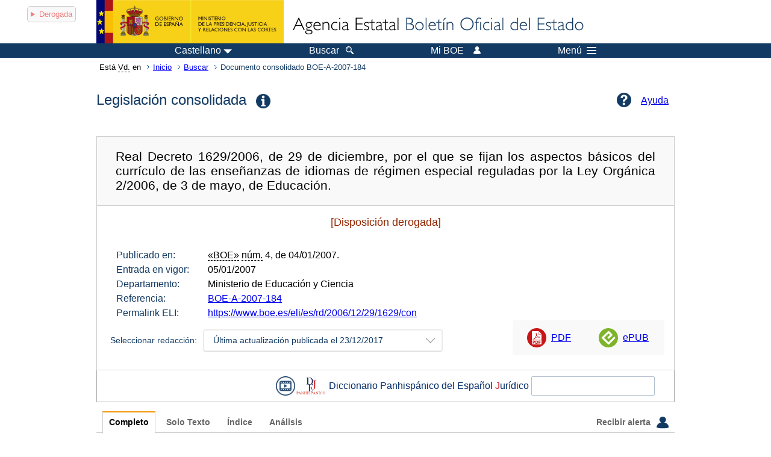

--- FILE ---
content_type: text/html; charset=UTF-8
request_url: https://www.boe.es/buscar/act.php?id=BOE-A-2007-184&p=20171223&tn=1
body_size: 127442
content:
<!DOCTYPE html>
<html lang="es">
  <head>
    <meta charset="utf-8" />
    <meta http-equiv="X-UA-Compatible" content="IE=edge" />
    <meta name="format-detection" content="telephone=no">
    <meta name="Description" content="BOE-A-2007-184 Real Decreto 1629/2006, de 29 de diciembre, por el que se fijan los aspectos básicos del currículo de las enseñanzas de idiomas de régimen especial reguladas por la Ley Orgánica 2/2006, de 3 de mayo, de Educación." />
    <title>BOE-A-2007-184 Real Decreto 1629/2006, de 29 de diciembre, por el que se fijan los aspectos básicos del currículo de las enseñanzas de idiomas de régimen especial reguladas por la Ley Orgánica 2/2006, de 3 de mayo, de Educación.</title>
    <link rel="shortcut icon" href="/favicon.ico" />
    <link rel="icon" href="/favicon.ico" type="image/x-icon" />
    <link rel="apple-touch-icon" href="/apple-touch-icon.png">
    <base target="_top" />
    <link type="text/css" href="/estilos/boe.css" rel="stylesheet"/>
    <link rel="stylesheet" href="/estilos/diario-boe.css" type="text/css">
    <link rel="stylesheet" href="/estilos/consolidada.css" type="text/css">
  
    <link rel="canonical" href="https://www.boe.es/buscar/act.php?id=BOE-A-2007-184"/>
<meta  about="https://www.boe.es/eli/es/rd/2006/12/29/1629" typeof="http://data.europa.eu/eli/ontology#LegalResource"/>
<meta  about="https://www.boe.es/eli/es/rd/2006/12/29/1629" property="http://data.europa.eu/eli/ontology#jurisdiction" resource="http://www.elidata.es/mdr/authority/jurisdiction/1/es"/>
<meta  about="https://www.boe.es/eli/es/rd/2006/12/29/1629" property="http://data.europa.eu/eli/ontology#type_document" resource="http://www.elidata.es/mdr/authority/resource-type/1/rd"/>
<meta  about="https://www.boe.es/eli/es/rd/2006/12/29/1629" property="http://data.europa.eu/eli/ontology#id_local" content="BOE-A-2007-184" datatype="http://www.w3.org/2001/XMLSchema#string"/>
<meta  about="https://www.boe.es/eli/es/rd/2006/12/29/1629" property="http://data.europa.eu/eli/ontology#date_document" content="2006-12-29" datatype="http://www.w3.org/2001/XMLSchema#date"/>
<meta  about="https://www.boe.es/eli/es/rd/2006/12/29/1629" property="http://data.europa.eu/eli/ontology#number" content="1629" datatype="http://www.w3.org/2001/XMLSchema#string"/>
<meta  about="https://www.boe.es/eli/es/rd/2006/12/29/1629" property="http://data.europa.eu/eli/ontology#is_about" resource="https://www.boe.es/legislacion/eli/materias/2263"/>
<meta  about="https://www.boe.es/eli/es/rd/2006/12/29/1629" property="http://data.europa.eu/eli/ontology#is_about" resource="https://www.boe.es/legislacion/eli/materias/3204"/>
<meta  about="https://www.boe.es/eli/es/rd/2006/12/29/1629" property="http://data.europa.eu/eli/ontology#is_about" resource="https://www.boe.es/legislacion/eli/materias/3374"/>
<meta  about="https://www.boe.es/eli/es/rd/2006/12/29/1629" property="http://data.europa.eu/eli/ontology#has_member" resource="https://www.boe.es/eli/es/rd/2006/12/29/1629/dof"/>
<meta  about="https://www.boe.es/eli/es/rd/2006/12/29/1629" property="http://data.europa.eu/eli/ontology#has_member" resource="https://www.boe.es/eli/es/rd/2006/12/29/1629/con/20171223"/>
<meta  about="https://www.boe.es/eli/es/rd/2006/12/29/1629" property="http://data.europa.eu/eli/ontology#has_member" resource="https://www.boe.es/eli/es/rd/2006/12/29/1629/con/20130705"/>
<meta  about="https://www.boe.es/eli/es/rd/2006/12/29/1629" property="http://data.europa.eu/eli/ontology#has_member" resource="https://www.boe.es/eli/es/rd/2006/12/29/1629/con/20120714"/>
<meta  about="https://www.boe.es/eli/es/rd/2006/12/29/1629" property="http://data.europa.eu/eli/ontology#has_member" resource="https://www.boe.es/eli/es/rd/2006/12/29/1629/con/20070104"/>
<meta  about="https://www.boe.es/eli/es/rd/2006/12/29/1629/dof" typeof="http://data.europa.eu/eli/ontology#LegalResource"/>
<meta  about="https://www.boe.es/eli/es/rd/2006/12/29/1629/dof" property="http://data.europa.eu/eli/ontology#jurisdiction" resource="http://www.elidata.es/mdr/authority/jurisdiction/1/es"/>
<meta  about="https://www.boe.es/eli/es/rd/2006/12/29/1629/dof" property="http://data.europa.eu/eli/ontology#type_document" resource="http://www.elidata.es/mdr/authority/resource-type/1/rd"/>
<meta  about="https://www.boe.es/eli/es/rd/2006/12/29/1629/dof" property="http://data.europa.eu/eli/ontology#id_local" content="BOE-A-2007-184" datatype="http://www.w3.org/2001/XMLSchema#string"/>
<meta  about="https://www.boe.es/eli/es/rd/2006/12/29/1629/dof" property="http://data.europa.eu/eli/ontology#date_document" content="2006-12-29" datatype="http://www.w3.org/2001/XMLSchema#date"/>
<meta  about="https://www.boe.es/eli/es/rd/2006/12/29/1629/dof" property="http://data.europa.eu/eli/ontology#number" content="1629" datatype="http://www.w3.org/2001/XMLSchema#string"/>
<meta  about="https://www.boe.es/eli/es/rd/2006/12/29/1629/dof" property="http://data.europa.eu/eli/ontology#is_about" resource="https://www.boe.es/legislacion/eli/materias/2263"/>
<meta  about="https://www.boe.es/eli/es/rd/2006/12/29/1629/dof" property="http://data.europa.eu/eli/ontology#is_about" resource="https://www.boe.es/legislacion/eli/materias/3204"/>
<meta  about="https://www.boe.es/eli/es/rd/2006/12/29/1629/dof" property="http://data.europa.eu/eli/ontology#is_about" resource="https://www.boe.es/legislacion/eli/materias/3374"/>
<meta  about="https://www.boe.es/eli/es/rd/2006/12/29/1629/dof" property="http://data.europa.eu/eli/ontology#version" resource="http://www.elidata.es/mdr/authority/version/dof"/>
<meta  about="https://www.boe.es/eli/es/rd/2006/12/29/1629/dof" property="http://data.europa.eu/eli/ontology#is_member_of" resource="https://www.boe.es/eli/es/rd/2006/12/29/1629"/>
<meta  about="https://www.boe.es/eli/es/rd/2006/12/29/1629/dof" property="http://data.europa.eu/eli/ontology#is_realized_by" resource="https://www.boe.es/eli/es/rd/2006/12/29/1629/dof/spa"/>
<meta  about="https://www.boe.es/eli/es/rd/2006/12/29/1629/dof" property="http://data.europa.eu/eli/ontology#is_realized_by" resource="https://www.boe.es/eli/es/rd/2006/12/29/1629/dof/cat"/>
<meta  about="https://www.boe.es/eli/es/rd/2006/12/29/1629/dof" property="http://data.europa.eu/eli/ontology#is_realized_by" resource="https://www.boe.es/eli/es/rd/2006/12/29/1629/dof/glg"/>
<meta  about="https://www.boe.es/eli/es/rd/2006/12/29/1629/dof" property="http://data.europa.eu/eli/ontology#consolidated_by" resource="https://www.boe.es/eli/es/rd/2006/12/29/1629/con/20171223"/>
<meta  about="https://www.boe.es/eli/es/rd/2006/12/29/1629/dof" property="http://data.europa.eu/eli/ontology#consolidated_by" resource="https://www.boe.es/eli/es/rd/2006/12/29/1629/con/20130705"/>
<meta  about="https://www.boe.es/eli/es/rd/2006/12/29/1629/dof" property="http://data.europa.eu/eli/ontology#consolidated_by" resource="https://www.boe.es/eli/es/rd/2006/12/29/1629/con/20120714"/>
<meta  about="https://www.boe.es/eli/es/rd/2006/12/29/1629/dof" property="http://data.europa.eu/eli/ontology#consolidated_by" resource="https://www.boe.es/eli/es/rd/2006/12/29/1629/con/20070104"/>
<meta  about="https://www.boe.es/eli/es/rd/2006/12/29/1629/dof/spa" typeof="http://data.europa.eu/eli/ontology#LegalExpression"/>
<meta  about="https://www.boe.es/eli/es/rd/2006/12/29/1629/dof/spa" property="http://data.europa.eu/eli/ontology#language" resource="http://www.elidata.es/mdr/authority/language/spa"/>
<meta  about="https://www.boe.es/eli/es/rd/2006/12/29/1629/dof/spa" property="http://data.europa.eu/eli/ontology#title" content="Real Decreto 1629/2006, de 29 de diciembre, por el que se fijan los aspectos básicos del currículo de las enseñanzas de idiomas de régimen especial reguladas por la Ley Orgánica 2/2006, de 3 de mayo, de Educación." datatype="http://www.w3.org/2001/XMLSchema#string"/>
<meta  about="https://www.boe.es/eli/es/rd/2006/12/29/1629/dof/spa" property="http://data.europa.eu/eli/ontology#publisher_agent" resource="https://www.boe.es"/>
<meta  about="https://www.boe.es/eli/es/rd/2006/12/29/1629/dof/spa" property="http://data.europa.eu/eli/ontology#date_publication" content="2007-01-04" datatype="http://www.w3.org/2001/XMLSchema#date"/>
<meta  about="https://www.boe.es/eli/es/rd/2006/12/29/1629/dof/spa" property="http://data.europa.eu/eli/ontology#realizes" resource="https://www.boe.es/eli/es/rd/2006/12/29/1629/dof"/>
<meta  about="https://www.boe.es/eli/es/rd/2006/12/29/1629/dof/spa" property="http://data.europa.eu/eli/ontology#is_embodied_by" resource="https://www.boe.es/eli/es/rd/2006/12/29/1629/dof/spa/html"/>
<meta  about="https://www.boe.es/eli/es/rd/2006/12/29/1629/dof/spa" property="http://data.europa.eu/eli/ontology#is_embodied_by" resource="https://www.boe.es/eli/es/rd/2006/12/29/1629/dof/spa/pdf"/>
<meta  about="https://www.boe.es/eli/es/rd/2006/12/29/1629/dof/spa" property="http://data.europa.eu/eli/ontology#is_embodied_by" resource="https://www.boe.es/eli/es/rd/2006/12/29/1629/dof/spa/xml"/>
<meta  about="https://www.boe.es/eli/es/rd/2006/12/29/1629/dof/spa/html" typeof="http://data.europa.eu/eli/ontology#Format"/>
<meta  about="https://www.boe.es/eli/es/rd/2006/12/29/1629/dof/spa/html" property="http://data.europa.eu/eli/ontology#format" resource="http://www.iana.org/assignments/media-types/text/html"/>
<meta  about="https://www.boe.es/eli/es/rd/2006/12/29/1629/dof/spa/html" property="http://data.europa.eu/eli/ontology#embodies" resource="https://www.boe.es/eli/es/rd/2006/12/29/1629/dof/spa"/>
<meta  about="https://www.boe.es/eli/es/rd/2006/12/29/1629/dof/spa/pdf" typeof="http://data.europa.eu/eli/ontology#Format"/>
<meta  about="https://www.boe.es/eli/es/rd/2006/12/29/1629/dof/spa/pdf" property="http://data.europa.eu/eli/ontology#format" resource="http://www.iana.org/assignments/media-types/application/pdf"/>
<meta  about="https://www.boe.es/eli/es/rd/2006/12/29/1629/dof/spa/pdf" property="http://data.europa.eu/eli/ontology#embodies" resource="https://www.boe.es/eli/es/rd/2006/12/29/1629/dof/spa"/>
<meta  about="https://www.boe.es/eli/es/rd/2006/12/29/1629/dof/spa/xml" typeof="http://data.europa.eu/eli/ontology#Format"/>
<meta  about="https://www.boe.es/eli/es/rd/2006/12/29/1629/dof/spa/xml" property="http://data.europa.eu/eli/ontology#format" resource="http://www.iana.org/assignments/media-types/application/xml"/>
<meta  about="https://www.boe.es/eli/es/rd/2006/12/29/1629/dof/spa/xml" property="http://data.europa.eu/eli/ontology#embodies" resource="https://www.boe.es/eli/es/rd/2006/12/29/1629/dof/spa"/>
<meta  about="https://www.boe.es/eli/es/rd/2006/12/29/1629/dof/cat" typeof="http://data.europa.eu/eli/ontology#LegalExpression"/>
<meta  about="https://www.boe.es/eli/es/rd/2006/12/29/1629/dof/cat" property="http://data.europa.eu/eli/ontology#language" resource="http://www.elidata.es/mdr/authority/language/cat"/>
<meta  about="https://www.boe.es/eli/es/rd/2006/12/29/1629/dof/cat" property="http://data.europa.eu/eli/ontology#title" content="Reial decret 1629/2006, de 29 de desembre, pel qual es fixen els aspectes bàsics del currículum dels ensenyaments d&#039;idiomes de règim especial que regula la Llei orgànica 2/2006, de 3 de maig, d&#039;educació. («BOE» 4, de 4-1-2007.)" datatype="http://www.w3.org/2001/XMLSchema#string"/>
<meta  about="https://www.boe.es/eli/es/rd/2006/12/29/1629/dof/cat" property="http://data.europa.eu/eli/ontology#publisher_agent" resource="https://www.boe.es"/>
<meta  about="https://www.boe.es/eli/es/rd/2006/12/29/1629/dof/cat" property="http://data.europa.eu/eli/ontology#date_publication" content="2007-01-11" datatype="http://www.w3.org/2001/XMLSchema#date"/>
<meta  about="https://www.boe.es/eli/es/rd/2006/12/29/1629/dof/cat" property="http://data.europa.eu/eli/ontology#realizes" resource="https://www.boe.es/eli/es/rd/2006/12/29/1629/dof"/>
<meta  about="https://www.boe.es/eli/es/rd/2006/12/29/1629/dof/cat" property="http://data.europa.eu/eli/ontology#is_embodied_by" resource="https://www.boe.es/eli/es/rd/2006/12/29/1629/dof/cat/pdf"/>
<meta  about="https://www.boe.es/eli/es/rd/2006/12/29/1629/dof/cat/pdf" typeof="http://data.europa.eu/eli/ontology#Format"/>
<meta  about="https://www.boe.es/eli/es/rd/2006/12/29/1629/dof/cat/pdf" property="http://data.europa.eu/eli/ontology#format" resource="http://www.iana.org/assignments/media-types/application/pdf"/>
<meta  about="https://www.boe.es/eli/es/rd/2006/12/29/1629/dof/cat/pdf" property="http://data.europa.eu/eli/ontology#embodies" resource="https://www.boe.es/eli/es/rd/2006/12/29/1629/dof/cat"/>
<meta  about="https://www.boe.es/eli/es/rd/2006/12/29/1629/dof/glg" typeof="http://data.europa.eu/eli/ontology#LegalExpression"/>
<meta  about="https://www.boe.es/eli/es/rd/2006/12/29/1629/dof/glg" property="http://data.europa.eu/eli/ontology#language" resource="http://www.elidata.es/mdr/authority/language/glg"/>
<meta  about="https://www.boe.es/eli/es/rd/2006/12/29/1629/dof/glg" property="http://data.europa.eu/eli/ontology#title" content="Real decreto 1629/2006, do 29 de decembro, polo que se fixan os aspectos básicos do currículo das ensinanzas de idiomas de réxime especial reguladas pola Lei orgánica 2/2006, do 3 de maio, de educación. («BOE» 4, do 4-1-2007.)" datatype="http://www.w3.org/2001/XMLSchema#string"/>
<meta  about="https://www.boe.es/eli/es/rd/2006/12/29/1629/dof/glg" property="http://data.europa.eu/eli/ontology#publisher_agent" resource="https://www.boe.es"/>
<meta  about="https://www.boe.es/eli/es/rd/2006/12/29/1629/dof/glg" property="http://data.europa.eu/eli/ontology#date_publication" content="2007-01-10" datatype="http://www.w3.org/2001/XMLSchema#date"/>
<meta  about="https://www.boe.es/eli/es/rd/2006/12/29/1629/dof/glg" property="http://data.europa.eu/eli/ontology#realizes" resource="https://www.boe.es/eli/es/rd/2006/12/29/1629/dof"/>
<meta  about="https://www.boe.es/eli/es/rd/2006/12/29/1629/dof/glg" property="http://data.europa.eu/eli/ontology#is_embodied_by" resource="https://www.boe.es/eli/es/rd/2006/12/29/1629/dof/glg/pdf"/>
<meta  about="https://www.boe.es/eli/es/rd/2006/12/29/1629/dof/glg/pdf" typeof="http://data.europa.eu/eli/ontology#Format"/>
<meta  about="https://www.boe.es/eli/es/rd/2006/12/29/1629/dof/glg/pdf" property="http://data.europa.eu/eli/ontology#format" resource="http://www.iana.org/assignments/media-types/application/pdf"/>
<meta  about="https://www.boe.es/eli/es/rd/2006/12/29/1629/dof/glg/pdf" property="http://data.europa.eu/eli/ontology#embodies" resource="https://www.boe.es/eli/es/rd/2006/12/29/1629/dof/glg"/>
<meta  about="https://www.boe.es/eli/es/rd/2006/12/29/1629/con/20171223" typeof="http://data.europa.eu/eli/ontology#LegalResource"/>
<meta  about="https://www.boe.es/eli/es/rd/2006/12/29/1629/con/20171223" property="http://data.europa.eu/eli/ontology#jurisdiction" resource="http://www.elidata.es/mdr/authority/jurisdiction/1/es"/>
<meta  about="https://www.boe.es/eli/es/rd/2006/12/29/1629/con/20171223" property="http://data.europa.eu/eli/ontology#type_document" resource="http://www.elidata.es/mdr/authority/resource-type/1/rd"/>
<meta  about="https://www.boe.es/eli/es/rd/2006/12/29/1629/con/20171223" property="http://data.europa.eu/eli/ontology#id_local" content="BOE-A-2007-184" datatype="http://www.w3.org/2001/XMLSchema#string"/>
<meta  about="https://www.boe.es/eli/es/rd/2006/12/29/1629/con/20171223" property="http://data.europa.eu/eli/ontology#date_document" content="2006-12-29" datatype="http://www.w3.org/2001/XMLSchema#date"/>
<meta  about="https://www.boe.es/eli/es/rd/2006/12/29/1629/con/20171223" property="http://data.europa.eu/eli/ontology#number" content="1629" datatype="http://www.w3.org/2001/XMLSchema#string"/>
<meta  about="https://www.boe.es/eli/es/rd/2006/12/29/1629/con/20171223" property="http://data.europa.eu/eli/ontology#is_about" resource="https://www.boe.es/legislacion/eli/materias/2263"/>
<meta  about="https://www.boe.es/eli/es/rd/2006/12/29/1629/con/20171223" property="http://data.europa.eu/eli/ontology#is_about" resource="https://www.boe.es/legislacion/eli/materias/3204"/>
<meta  about="https://www.boe.es/eli/es/rd/2006/12/29/1629/con/20171223" property="http://data.europa.eu/eli/ontology#is_about" resource="https://www.boe.es/legislacion/eli/materias/3374"/>
<meta  about="https://www.boe.es/eli/es/rd/2006/12/29/1629/con/20171223" property="http://data.europa.eu/eli/ontology#version" resource="http://www.elidata.es/mdr/authority/version/con"/>
<meta  about="https://www.boe.es/eli/es/rd/2006/12/29/1629/con/20171223" property="http://data.europa.eu/eli/ontology#version_date" content="2017-12-23" datatype="http://www.w3.org/2001/XMLSchema#date"/>
<meta  about="https://www.boe.es/eli/es/rd/2006/12/29/1629/con/20171223" property="http://data.europa.eu/eli/ontology#is_member_of" resource="https://www.boe.es/eli/es/rd/2006/12/29/1629"/>
<meta  about="https://www.boe.es/eli/es/rd/2006/12/29/1629/con/20171223" property="http://data.europa.eu/eli/ontology#is_realized_by" resource="https://www.boe.es/eli/es/rd/2006/12/29/1629/con/20171223/spa"/>
<meta  about="https://www.boe.es/eli/es/rd/2006/12/29/1629/con/20171223" property="http://data.europa.eu/eli/ontology#consolidates" resource="https://www.boe.es/eli/es/rd/2006/12/29/1629/dof"/>
<meta  about="https://www.boe.es/eli/es/rd/2006/12/29/1629/con/20171223/spa" typeof="http://data.europa.eu/eli/ontology#LegalExpression"/>
<meta  about="https://www.boe.es/eli/es/rd/2006/12/29/1629/con/20171223/spa" property="http://data.europa.eu/eli/ontology#language" resource="http://www.elidata.es/mdr/authority/language/spa"/>
<meta  about="https://www.boe.es/eli/es/rd/2006/12/29/1629/con/20171223/spa" property="http://data.europa.eu/eli/ontology#title" content="Real Decreto 1629/2006, de 29 de diciembre, por el que se fijan los aspectos básicos del currículo de las enseñanzas de idiomas de régimen especial reguladas por la Ley Orgánica 2/2006, de 3 de mayo, de Educación." datatype="http://www.w3.org/2001/XMLSchema#string"/>
<meta  about="https://www.boe.es/eli/es/rd/2006/12/29/1629/con/20171223/spa" property="http://data.europa.eu/eli/ontology#publisher_agent" resource="https://www.boe.es"/>
<meta  about="https://www.boe.es/eli/es/rd/2006/12/29/1629/con/20171223/spa" property="http://data.europa.eu/eli/ontology#realizes" resource="https://www.boe.es/eli/es/rd/2006/12/29/1629/con/20171223"/>
<meta  about="https://www.boe.es/eli/es/rd/2006/12/29/1629/con/20171223/spa" property="http://data.europa.eu/eli/ontology#is_embodied_by" resource="https://www.boe.es/eli/es/rd/2006/12/29/1629/con/20171223/spa/html"/>
<meta  about="https://www.boe.es/eli/es/rd/2006/12/29/1629/con/20171223/spa/html" typeof="http://data.europa.eu/eli/ontology#Format"/>
<meta  about="https://www.boe.es/eli/es/rd/2006/12/29/1629/con/20171223/spa/html" property="http://data.europa.eu/eli/ontology#format" resource="http://www.iana.org/assignments/media-types/text/html"/>
<meta  about="https://www.boe.es/eli/es/rd/2006/12/29/1629/con/20171223/spa/html" property="http://data.europa.eu/eli/ontology#embodies" resource="https://www.boe.es/eli/es/rd/2006/12/29/1629/con/20171223/spa"/>
<meta  about="https://www.boe.es/eli/es/rd/2006/12/29/1629/con/20130705" typeof="http://data.europa.eu/eli/ontology#LegalResource"/>
<meta  about="https://www.boe.es/eli/es/rd/2006/12/29/1629/con/20130705" property="http://data.europa.eu/eli/ontology#jurisdiction" resource="http://www.elidata.es/mdr/authority/jurisdiction/1/es"/>
<meta  about="https://www.boe.es/eli/es/rd/2006/12/29/1629/con/20130705" property="http://data.europa.eu/eli/ontology#type_document" resource="http://www.elidata.es/mdr/authority/resource-type/1/rd"/>
<meta  about="https://www.boe.es/eli/es/rd/2006/12/29/1629/con/20130705" property="http://data.europa.eu/eli/ontology#id_local" content="BOE-A-2007-184" datatype="http://www.w3.org/2001/XMLSchema#string"/>
<meta  about="https://www.boe.es/eli/es/rd/2006/12/29/1629/con/20130705" property="http://data.europa.eu/eli/ontology#date_document" content="2006-12-29" datatype="http://www.w3.org/2001/XMLSchema#date"/>
<meta  about="https://www.boe.es/eli/es/rd/2006/12/29/1629/con/20130705" property="http://data.europa.eu/eli/ontology#number" content="1629" datatype="http://www.w3.org/2001/XMLSchema#string"/>
<meta  about="https://www.boe.es/eli/es/rd/2006/12/29/1629/con/20130705" property="http://data.europa.eu/eli/ontology#is_about" resource="https://www.boe.es/legislacion/eli/materias/2263"/>
<meta  about="https://www.boe.es/eli/es/rd/2006/12/29/1629/con/20130705" property="http://data.europa.eu/eli/ontology#is_about" resource="https://www.boe.es/legislacion/eli/materias/3204"/>
<meta  about="https://www.boe.es/eli/es/rd/2006/12/29/1629/con/20130705" property="http://data.europa.eu/eli/ontology#is_about" resource="https://www.boe.es/legislacion/eli/materias/3374"/>
<meta  about="https://www.boe.es/eli/es/rd/2006/12/29/1629/con/20130705" property="http://data.europa.eu/eli/ontology#version" resource="http://www.elidata.es/mdr/authority/version/con"/>
<meta  about="https://www.boe.es/eli/es/rd/2006/12/29/1629/con/20130705" property="http://data.europa.eu/eli/ontology#version_date" content="2013-07-05" datatype="http://www.w3.org/2001/XMLSchema#date"/>
<meta  about="https://www.boe.es/eli/es/rd/2006/12/29/1629/con/20130705" property="http://data.europa.eu/eli/ontology#is_member_of" resource="https://www.boe.es/eli/es/rd/2006/12/29/1629"/>
<meta  about="https://www.boe.es/eli/es/rd/2006/12/29/1629/con/20130705" property="http://data.europa.eu/eli/ontology#is_realized_by" resource="https://www.boe.es/eli/es/rd/2006/12/29/1629/con/20130705/spa"/>
<meta  about="https://www.boe.es/eli/es/rd/2006/12/29/1629/con/20130705" property="http://data.europa.eu/eli/ontology#consolidates" resource="https://www.boe.es/eli/es/rd/2006/12/29/1629/dof"/>
<meta  about="https://www.boe.es/eli/es/rd/2006/12/29/1629/con/20130705/spa" typeof="http://data.europa.eu/eli/ontology#LegalExpression"/>
<meta  about="https://www.boe.es/eli/es/rd/2006/12/29/1629/con/20130705/spa" property="http://data.europa.eu/eli/ontology#language" resource="http://www.elidata.es/mdr/authority/language/spa"/>
<meta  about="https://www.boe.es/eli/es/rd/2006/12/29/1629/con/20130705/spa" property="http://data.europa.eu/eli/ontology#title" content="Real Decreto 1629/2006, de 29 de diciembre, por el que se fijan los aspectos básicos del currículo de las enseñanzas de idiomas de régimen especial reguladas por la Ley Orgánica 2/2006, de 3 de mayo, de Educación." datatype="http://www.w3.org/2001/XMLSchema#string"/>
<meta  about="https://www.boe.es/eli/es/rd/2006/12/29/1629/con/20130705/spa" property="http://data.europa.eu/eli/ontology#publisher_agent" resource="https://www.boe.es"/>
<meta  about="https://www.boe.es/eli/es/rd/2006/12/29/1629/con/20130705/spa" property="http://data.europa.eu/eli/ontology#realizes" resource="https://www.boe.es/eli/es/rd/2006/12/29/1629/con/20130705"/>
<meta  about="https://www.boe.es/eli/es/rd/2006/12/29/1629/con/20130705/spa" property="http://data.europa.eu/eli/ontology#is_embodied_by" resource="https://www.boe.es/eli/es/rd/2006/12/29/1629/con/20130705/spa/html"/>
<meta  about="https://www.boe.es/eli/es/rd/2006/12/29/1629/con/20130705/spa/html" typeof="http://data.europa.eu/eli/ontology#Format"/>
<meta  about="https://www.boe.es/eli/es/rd/2006/12/29/1629/con/20130705/spa/html" property="http://data.europa.eu/eli/ontology#format" resource="http://www.iana.org/assignments/media-types/text/html"/>
<meta  about="https://www.boe.es/eli/es/rd/2006/12/29/1629/con/20130705/spa/html" property="http://data.europa.eu/eli/ontology#embodies" resource="https://www.boe.es/eli/es/rd/2006/12/29/1629/con/20130705/spa"/>
<meta  about="https://www.boe.es/eli/es/rd/2006/12/29/1629/con/20120714" typeof="http://data.europa.eu/eli/ontology#LegalResource"/>
<meta  about="https://www.boe.es/eli/es/rd/2006/12/29/1629/con/20120714" property="http://data.europa.eu/eli/ontology#jurisdiction" resource="http://www.elidata.es/mdr/authority/jurisdiction/1/es"/>
<meta  about="https://www.boe.es/eli/es/rd/2006/12/29/1629/con/20120714" property="http://data.europa.eu/eli/ontology#type_document" resource="http://www.elidata.es/mdr/authority/resource-type/1/rd"/>
<meta  about="https://www.boe.es/eli/es/rd/2006/12/29/1629/con/20120714" property="http://data.europa.eu/eli/ontology#id_local" content="BOE-A-2007-184" datatype="http://www.w3.org/2001/XMLSchema#string"/>
<meta  about="https://www.boe.es/eli/es/rd/2006/12/29/1629/con/20120714" property="http://data.europa.eu/eli/ontology#date_document" content="2006-12-29" datatype="http://www.w3.org/2001/XMLSchema#date"/>
<meta  about="https://www.boe.es/eli/es/rd/2006/12/29/1629/con/20120714" property="http://data.europa.eu/eli/ontology#number" content="1629" datatype="http://www.w3.org/2001/XMLSchema#string"/>
<meta  about="https://www.boe.es/eli/es/rd/2006/12/29/1629/con/20120714" property="http://data.europa.eu/eli/ontology#is_about" resource="https://www.boe.es/legislacion/eli/materias/2263"/>
<meta  about="https://www.boe.es/eli/es/rd/2006/12/29/1629/con/20120714" property="http://data.europa.eu/eli/ontology#is_about" resource="https://www.boe.es/legislacion/eli/materias/3204"/>
<meta  about="https://www.boe.es/eli/es/rd/2006/12/29/1629/con/20120714" property="http://data.europa.eu/eli/ontology#is_about" resource="https://www.boe.es/legislacion/eli/materias/3374"/>
<meta  about="https://www.boe.es/eli/es/rd/2006/12/29/1629/con/20120714" property="http://data.europa.eu/eli/ontology#version" resource="http://www.elidata.es/mdr/authority/version/con"/>
<meta  about="https://www.boe.es/eli/es/rd/2006/12/29/1629/con/20120714" property="http://data.europa.eu/eli/ontology#version_date" content="2012-07-14" datatype="http://www.w3.org/2001/XMLSchema#date"/>
<meta  about="https://www.boe.es/eli/es/rd/2006/12/29/1629/con/20120714" property="http://data.europa.eu/eli/ontology#is_member_of" resource="https://www.boe.es/eli/es/rd/2006/12/29/1629"/>
<meta  about="https://www.boe.es/eli/es/rd/2006/12/29/1629/con/20120714" property="http://data.europa.eu/eli/ontology#is_realized_by" resource="https://www.boe.es/eli/es/rd/2006/12/29/1629/con/20120714/spa"/>
<meta  about="https://www.boe.es/eli/es/rd/2006/12/29/1629/con/20120714" property="http://data.europa.eu/eli/ontology#consolidates" resource="https://www.boe.es/eli/es/rd/2006/12/29/1629/dof"/>
<meta  about="https://www.boe.es/eli/es/rd/2006/12/29/1629/con/20120714/spa" typeof="http://data.europa.eu/eli/ontology#LegalExpression"/>
<meta  about="https://www.boe.es/eli/es/rd/2006/12/29/1629/con/20120714/spa" property="http://data.europa.eu/eli/ontology#language" resource="http://www.elidata.es/mdr/authority/language/spa"/>
<meta  about="https://www.boe.es/eli/es/rd/2006/12/29/1629/con/20120714/spa" property="http://data.europa.eu/eli/ontology#title" content="Real Decreto 1629/2006, de 29 de diciembre, por el que se fijan los aspectos básicos del currículo de las enseñanzas de idiomas de régimen especial reguladas por la Ley Orgánica 2/2006, de 3 de mayo, de Educación." datatype="http://www.w3.org/2001/XMLSchema#string"/>
<meta  about="https://www.boe.es/eli/es/rd/2006/12/29/1629/con/20120714/spa" property="http://data.europa.eu/eli/ontology#publisher_agent" resource="https://www.boe.es"/>
<meta  about="https://www.boe.es/eli/es/rd/2006/12/29/1629/con/20120714/spa" property="http://data.europa.eu/eli/ontology#realizes" resource="https://www.boe.es/eli/es/rd/2006/12/29/1629/con/20120714"/>
<meta  about="https://www.boe.es/eli/es/rd/2006/12/29/1629/con/20120714/spa" property="http://data.europa.eu/eli/ontology#is_embodied_by" resource="https://www.boe.es/eli/es/rd/2006/12/29/1629/con/20120714/spa/html"/>
<meta  about="https://www.boe.es/eli/es/rd/2006/12/29/1629/con/20120714/spa/html" typeof="http://data.europa.eu/eli/ontology#Format"/>
<meta  about="https://www.boe.es/eli/es/rd/2006/12/29/1629/con/20120714/spa/html" property="http://data.europa.eu/eli/ontology#format" resource="http://www.iana.org/assignments/media-types/text/html"/>
<meta  about="https://www.boe.es/eli/es/rd/2006/12/29/1629/con/20120714/spa/html" property="http://data.europa.eu/eli/ontology#embodies" resource="https://www.boe.es/eli/es/rd/2006/12/29/1629/con/20120714/spa"/>
<meta  about="https://www.boe.es/eli/es/rd/2006/12/29/1629/con/20070104" typeof="http://data.europa.eu/eli/ontology#LegalResource"/>
<meta  about="https://www.boe.es/eli/es/rd/2006/12/29/1629/con/20070104" property="http://data.europa.eu/eli/ontology#jurisdiction" resource="http://www.elidata.es/mdr/authority/jurisdiction/1/es"/>
<meta  about="https://www.boe.es/eli/es/rd/2006/12/29/1629/con/20070104" property="http://data.europa.eu/eli/ontology#type_document" resource="http://www.elidata.es/mdr/authority/resource-type/1/rd"/>
<meta  about="https://www.boe.es/eli/es/rd/2006/12/29/1629/con/20070104" property="http://data.europa.eu/eli/ontology#id_local" content="BOE-A-2007-184" datatype="http://www.w3.org/2001/XMLSchema#string"/>
<meta  about="https://www.boe.es/eli/es/rd/2006/12/29/1629/con/20070104" property="http://data.europa.eu/eli/ontology#date_document" content="2006-12-29" datatype="http://www.w3.org/2001/XMLSchema#date"/>
<meta  about="https://www.boe.es/eli/es/rd/2006/12/29/1629/con/20070104" property="http://data.europa.eu/eli/ontology#number" content="1629" datatype="http://www.w3.org/2001/XMLSchema#string"/>
<meta  about="https://www.boe.es/eli/es/rd/2006/12/29/1629/con/20070104" property="http://data.europa.eu/eli/ontology#is_about" resource="https://www.boe.es/legislacion/eli/materias/2263"/>
<meta  about="https://www.boe.es/eli/es/rd/2006/12/29/1629/con/20070104" property="http://data.europa.eu/eli/ontology#is_about" resource="https://www.boe.es/legislacion/eli/materias/3204"/>
<meta  about="https://www.boe.es/eli/es/rd/2006/12/29/1629/con/20070104" property="http://data.europa.eu/eli/ontology#is_about" resource="https://www.boe.es/legislacion/eli/materias/3374"/>
<meta  about="https://www.boe.es/eli/es/rd/2006/12/29/1629/con/20070104" property="http://data.europa.eu/eli/ontology#version" resource="http://www.elidata.es/mdr/authority/version/con"/>
<meta  about="https://www.boe.es/eli/es/rd/2006/12/29/1629/con/20070104" property="http://data.europa.eu/eli/ontology#version_date" content="2007-01-04" datatype="http://www.w3.org/2001/XMLSchema#date"/>
<meta  about="https://www.boe.es/eli/es/rd/2006/12/29/1629/con/20070104" property="http://data.europa.eu/eli/ontology#is_member_of" resource="https://www.boe.es/eli/es/rd/2006/12/29/1629"/>
<meta  about="https://www.boe.es/eli/es/rd/2006/12/29/1629/con/20070104" property="http://data.europa.eu/eli/ontology#is_realized_by" resource="https://www.boe.es/eli/es/rd/2006/12/29/1629/con/20070104/spa"/>
<meta  about="https://www.boe.es/eli/es/rd/2006/12/29/1629/con/20070104" property="http://data.europa.eu/eli/ontology#consolidates" resource="https://www.boe.es/eli/es/rd/2006/12/29/1629/dof"/>
<meta  about="https://www.boe.es/eli/es/rd/2006/12/29/1629/con/20070104/spa" typeof="http://data.europa.eu/eli/ontology#LegalExpression"/>
<meta  about="https://www.boe.es/eli/es/rd/2006/12/29/1629/con/20070104/spa" property="http://data.europa.eu/eli/ontology#language" resource="http://www.elidata.es/mdr/authority/language/spa"/>
<meta  about="https://www.boe.es/eli/es/rd/2006/12/29/1629/con/20070104/spa" property="http://data.europa.eu/eli/ontology#title" content="Real Decreto 1629/2006, de 29 de diciembre, por el que se fijan los aspectos básicos del currículo de las enseñanzas de idiomas de régimen especial reguladas por la Ley Orgánica 2/2006, de 3 de mayo, de Educación." datatype="http://www.w3.org/2001/XMLSchema#string"/>
<meta  about="https://www.boe.es/eli/es/rd/2006/12/29/1629/con/20070104/spa" property="http://data.europa.eu/eli/ontology#publisher_agent" resource="https://www.boe.es"/>
<meta  about="https://www.boe.es/eli/es/rd/2006/12/29/1629/con/20070104/spa" property="http://data.europa.eu/eli/ontology#realizes" resource="https://www.boe.es/eli/es/rd/2006/12/29/1629/con/20070104"/>
<meta  about="https://www.boe.es/eli/es/rd/2006/12/29/1629/con/20070104/spa" property="http://data.europa.eu/eli/ontology#is_embodied_by" resource="https://www.boe.es/eli/es/rd/2006/12/29/1629/con/20070104/spa/html"/>
<meta  about="https://www.boe.es/eli/es/rd/2006/12/29/1629/con/20070104/spa/html" typeof="http://data.europa.eu/eli/ontology#Format"/>
<meta  about="https://www.boe.es/eli/es/rd/2006/12/29/1629/con/20070104/spa/html" property="http://data.europa.eu/eli/ontology#format" resource="http://www.iana.org/assignments/media-types/text/html"/>
<meta  about="https://www.boe.es/eli/es/rd/2006/12/29/1629/con/20070104/spa/html" property="http://data.europa.eu/eli/ontology#embodies" resource="https://www.boe.es/eli/es/rd/2006/12/29/1629/con/20070104/spa"/>
    <!--[if lt IE 10]>
    <link rel="stylesheet" type="text/css" href="/estilos/boe_ie9.css" />
    <![endif]-->
    <!--[if lt IE 9]>
    <link rel="stylesheet" type="text/css" href="/estilos/boe_ie8.css" />
    <![endif]-->
    <meta name="viewport" content="width=device-width, initial-scale=1.0" />
  </head>
  <body>
    <div id="header">
      <h1 class="fuera">Agencia Estatal Bolet&iacute;n Oficial del Estado</h1>
      <ul class="fuera">
        <li><a accesskey="c" href="#contenedor" tabindex="-1">Ir a contenido</a></li>
        <li><a accesskey="5" href="/diario_boe/" tabindex="-1">Consultar el diario oficial BOE</a></li>
      </ul>
      <div id="logosInicio">
        <span id="logoPresidenciaMovil"><a href="https://www.mpr.gob.es/" title="Ir al Ministerio de la Presidencia"><img src="/imagenes/logoMPRmovil.png" srcset="/imagenes/logoMPRmovil.svg" alt="Ministerio de la Presidencia"></a></span>
        <span id="logoPresidencia"><a href="https://www.mpr.gob.es/" title="Ir al Ministerio de la Presidencia"><img src="/imagenes/logoMPR.png" srcset="/imagenes/logoMPR.svg" alt="Ministerio de la Presidencia"></a></span>

        <span id="logoAgencia"><a accesskey="1" href="/" title="Ir a la p&aacute;gina de inicio"><img src="/imagenes/logoBOE.gif" srcset="/imagenes/logoBOE.svg" alt="Agencia Estatal Bolet&iacute;n Oficial del Estado"></a></span>
        
      </div> <!-- #logosInicio -->
    </div> <!-- #header -->
    <div id="top" class="banda-menu">
    <div class="menu-wrapper">
      <div id="logo-movil-boe-container">
        <a href="/" title="Ir a la p&aacute;gina de inicio"><img alt="Agencia Estatal Bolet&iacute;n Oficial del Estado" src="/imagenes/logoBlanco128.png"></a>
      </div>
      <ul class="menu">
        <li class="menu-item menu-idiomas">
          <div id="selector-idioma">
            <span class="fuera">Idioma actual:</span>
            <input id="activar-idiomas" type="checkbox" class="fuera">
            <label class="idioma-actual" for="activar-idiomas" title="Idiomas: Haga clic o utilice barra espaciadora para abrir o cerrar opciones"><span class="descripcion-idioma pc tablet">Castellano</span><span class="fuera"> / </span><span class="descripcion-idioma movil">es</span><span class="triangulo"><span></span></span></label>
            <p class="fuera">Puede seleccionar otro idioma:</p>
            <ul id="lista-idiomas">
              <li><a href="act.php?lang=es&amp;id=BOE-A-2007-184&amp;tn=1&amp;p=20171223" lang="es" hreflang="es"><span aria-hidden="true" class="idioma"><abbr title="espa&ntilde;ol/castellano">es</abbr><span class="fuera"> / </span><em>Castellano</em></span></a></li>
              <li><a href="act.php?lang=ca&amp;id=BOE-A-2007-184&amp;tn=1&amp;p=20171223" lang="ca" hreflang="ca"><span aria-hidden="true" class="idioma"><abbr title="catal&agrave;">ca</abbr><span class="fuera"> / </span><em>Catal&agrave;</em></span></a></li>
              <li><a href="act.php?lang=gl&amp;id=BOE-A-2007-184&amp;tn=1&amp;p=20171223" lang="gl" hreflang="gl"><span aria-hidden="true" class="idioma"><abbr title="galego">gl</abbr><span class="fuera"> / </span><em>Galego</em></span></a></li>
              <li><a href="act.php?lang=eu&amp;id=BOE-A-2007-184&amp;tn=1&amp;p=20171223" lang="eu" hreflang="eu"><span aria-hidden="true" class="idioma"><abbr title="euskara">eu</abbr><span class="fuera"> / </span><em>Euskara</em></span></a></li>
              <li><a href="act.php?lang=va&amp;id=BOE-A-2007-184&amp;tn=1&amp;p=20171223" lang="ca-valencia" hreflang="ca-valencia"><span aria-hidden="true" class="idioma"><abbr title="valenci&agrave;">va</abbr><span class="fuera"> / </span><em>Valenci&agrave;</em></span></a></li>
              <li><a href="act.php?lang=en&amp;id=BOE-A-2007-184&amp;tn=1&amp;p=20171223" lang="en" hreflang="en"><span aria-hidden="true" class="idioma"><abbr title="english">en</abbr><span class="fuera"> / </span><em>English</em></span></a></li>
              <li><a href="act.php?lang=fr&amp;id=BOE-A-2007-184&amp;tn=1&amp;p=20171223" lang="fr" hreflang="fr"><span aria-hidden="true" class="idioma"><abbr title="fran&ccedil;ais">fr</abbr><span class="fuera"> / </span><em>Fran&ccedil;ais</em></span></a></li>
            </ul>
          </div>
        </li>
        <li class="menu-item resto">
          <a accesskey="4" href="/buscar/"><span class="botonBuscar">Buscar</span></a>
        </li>
        <li class="menu-item resto">
          <a href="/mi_boe/">
            <span class="botonMiBOE">Mi BOE <span class="luz">Desconectado.<br/>Pulse para acceder al servicio 'Mi BOE'</span></span>
          </a>
        </li>
        <li class="menu-item movil buscar">
          <a href="/buscar/">
            <img alt="Buscar" src="/imagenes/logoBuscar.png" srcset="/imagenes/logoBuscar.svg">
          </a>
        </li>
        <li class="menu-item movil">
          <a href="/mi_boe/">
            <img alt="Mi BOE" src="/imagenes/logoMiBOE.png" srcset="/imagenes/logoMiBOE.svg">
          </a>
        </li>
        <li class="menu-item menu-menu"><!--  -->
          <input id="activar-menu" name="activar" type="checkbox" title="Desplegar men&uacute;" class="fuera">
          <label class="click-desplegar resto" for="activar-menu" title="Men&uacute;: Haga clic o utilice barra espaciadora para abrir o cerrar opciones">Men&uacute;
            <span></span>
            <span></span>
            <span></span>
          </label>
          <input id="activar-menu-movil" name="activar" type="checkbox" title="Desplegar men&uacute;">
          <label class="click-desplegar movil" for="activar-menu-movil"><em>Men&uacute;</em>
            <span></span>
            <span></span>
            <span></span>
          </label>
          <div class="menu-container">
            <ul class="menu-item-list">
              <li class="menu-item first">
                <p><a href="/index.php#diarios" class="inline">Diarios Oficiales</a></p>
                <ul class="sub-menu">
                  <li><a href="/diario_boe">BOE</a></li>
                  <li><a href="/diario_borme">BORME</a></li>
                  <li><a href="/legislacion/otros_diarios_oficiales.php">Otros diarios oficiales</a></li>
                </ul>
              </li>
              <li class="menu-item">
                <p><a href="/index.php#juridico">Informaci&oacute;n Jur&iacute;dica</a></p>
                <ul class="sub-menu">
                  <li><a href="/legislacion/">Todo el Derecho</a></li>
                  <li><a href="/biblioteca_juridica/">Biblioteca Jur&iacute;dica Digital</a></li>
                </ul>
              </li>
              <li class="menu-item last">
                <p><a href="/index.php#servicios-adicionales">Otros servicios</a></p>
                <ul class="sub-menu">
                  <li><a href="/notificaciones">Notificaciones</a></li>
                  <li><a href="/edictos_judiciales">Edictos judiciales</a></li>
                  <li><a href="https://subastas.boe.es">Portal de subastas</a></li>
                  <li><a href="/anuncios">Anunciantes</a></li>
                  <li><a href="/datosabiertos/api/api.php">Datos abiertos</a></li>
                </ul>
              </li>
            </ul>
          </div> <!-- .menu-container -->
        </li><!--  -->
      </ul>
    </div> <!-- .menu-wrapper -->
    </div> <!-- .banda-menu -->
    <div id="franjaMigas">
      <div class="contMigas">
        <span class="fraseMigas">Est&aacute; <abbr title="usted">Vd.</abbr> en</span>
        <ul class="migas">
          <li><a href="/">Inicio</a></li>
          <li><a href="/buscar/">Buscar</a></li>
        <li class="destino">Documento consolidado BOE-A-2007-184</li>
        </ul>
        <div id="solapa">
        </div><!-- solapa -->
      </div><!-- contMigas -->
    </div> <!-- #franjaMigas -->
    <div id="contenedor">
      <div id="contenido" class="poolBdatos">
<div class="titulo-wrapper">
  <h2>Legislación consolidada<img class="tooltipimg" src="/imagenes/msg_info.png" alt="(información)"/><span class="tooltiptext">Este texto consolidado es de carácter informativo y no tiene valor jurídico.<br/>La consolidación consiste en integrar en un solo texto, sin valor oficial, las modificaciones, correcciones y derogaciones de carácter expreso que una norma ha tenido desde su origen, con el objetivo de facilitar el acceso al Derecho vigente. Para fines jurídicos, debe consultarse la publicación oficial.</span></h2>
  <div class="puntoAyuda">
    <a href="/buscar/ayudas/legislacion_actualizada.php">
      <span class="pc tablet">Ayuda</span>
    </a>
  </div>
</div>
<div id="barraSep" class="enlacesDoc">
  <h3 class="documento-tit">Real Decreto 1629/2006, de 29 de diciembre, por el que se fijan los aspectos básicos del currículo de las enseñanzas de idiomas de régimen especial reguladas por la Ley Orgánica 2/2006, de 3 de mayo, de Educación.</h3>
  <p class="derogada">[Disposición derogada]</p>
  <div class="metadatosDoc">
    <div class="metadatos">
      <dl class="conso">
        <dt>Publicado en:</dt>
        <dd><abbr title="Boletín Oficial del Estado">«BOE»</abbr> <abbr title="número">núm.</abbr> 4, de 04/01/2007.</dd>
        <dt>Entrada en vigor:</dt>
        <dd>05/01/2007</dd>
        <dt>Departamento:</dt>
        <dd>Ministerio de Educación y Ciencia</dd>
        <dt>Referencia:</dt>
        <dd>
          <a href="/buscar/doc.php?id=BOE-A-2007-184">BOE-A-2007-184</a>
        </dd>
        <dt>Permalink ELI:</dt>
        <dd>
          <a href="https://www.boe.es/eli/es/rd/2006/12/29/1629/con">https://www.boe.es/eli/es/rd/2006/12/29/1629/con</a>
        </dd>
      </dl>
    </div>
    <div class="redaccion">
      <label for="activar-versiones">
        <span class="etiqDoc">Seleccionar redacción: </span>
      </label>
      <div class="dropdown">
        <input id="activar-versiones" type="checkbox"/>
        <label class="version-actual" for="activar-versiones" title="Haga clic o utilice barra espaciadora para abrir o cerrar opciones">
          <span>Última actualización publicada el 23/12/2017</span>
        </label>
        <ul id="lista-versiones">
          <li>
            <a class="version-selected" href="?id=BOE-A-2007-184&amp;tn=1&amp;p=20171223">Última actualización publicada el 23/12/2017</a>
          </li>
          <li>
            <a href="?id=BOE-A-2007-184&amp;tn=1&amp;p=20130705">Modificación publicada el 05/07/2013</a>
          </li>
          <li>
            <a href="?id=BOE-A-2007-184&amp;tn=1&amp;p=20120714">Modificación publicada el 14/07/2012</a>
          </li>
          <li>
            <a href="?id=BOE-A-2007-184&amp;tn=1&amp;p=20070104">Texto inicial publicado el 04/01/2007</a>
          </li>
        </ul>
      </div>
    </div>
    <ul class="enlaces-conso">
      <li class="puntoPDF2">
        <a target="_blank" title="Abre el PDF en una nueva ventana" href="/buscar/pdf/2007/BOE-A-2007-184-consolidado.pdf">PDF</a>
      </li>
      <li class="puntoEpub">
        <a target="_blank" href="/buscar/epub/2007/BOE-A-2007-184-consolidado.epub">ePUB</a>
      </li>
    </ul>
  </div>
</div>
<script src="/js/jquery-2.1.4/jquery-2.1.4.min.js"></script>
<script src="/djrae/_js/jquery.djRAE.js?rnd=605"></script>
<link   rel="stylesheet" type="text/css" href="/djrae/lib/jquery.djRAE.css" />

<!--[if lt IE 9]>
		<link rel="stylesheet" type="text/css" href="/djrae/lib/jquery.djRAE_ie8.css" />
<![endif]-->
	
<div id="barra_dj">
	<form name="frm_search_dj" action="/djrae/execute_service.php" target="_blank" method="GET">
		<a class="logo-video" title="Ver v&iacute;deo sobre el Diccionario panhisp&aacute;nico del espa&ntilde;ol jur&iacute;dico" href="https://youtu.be/7W_GfHGjVrw" target="_blank"><span class="fuera">Vídeo tutorial sobre Diccionario panhisp&aacute;nico del espa&ntilde;ol jur&iacute;dico de la Real Academia Espa&ntilde;ola</span></a>
		<a href="https://dpej.rae.es/" title="Ir a la web del Diccionario panhisp&aacute;nico del espa&ntilde;ol jur&iacute;dico (DPEJ)" target="_blank"><div class="icon_dj"><span class="fuera">Ir a la web del Diccionario Panhisp&aacute;nico del Espa&ntilde;ol Jur&iacute;dico (DPEJ)</span>&nbsp;</div></a>
		<label class="azul_dj" for="caja-busqueda-djrae"><span class="fuera">Introducir t&eacute;rmino a buscar en el </span>
		<span class="pc tablet">Diccionario Panhisp&aacute;nico del Espa&ntilde;ol <span class="rojo_dj">J</span>ur&iacute;dico</span>
		</label>
		<div id="container_dj">
			<input type="text" name="w" id="caja-busqueda-djrae"/>
			<div class="lupa_dj">
				<span class="movil"><input for="caja-busqueda-djrae" type="image" src="/imagenes/home/lupa_16x16.png" title="Buscar en el Diccionario Panhisp&aacute;nico del Espa&ntilde;ol Jur&iacute;dico de la RAE" alt="Buscar en el Diccionario Panhisp&aacute;nico del Espa&ntilde;ol Jur&iacute;dico de la RAE"></span>
			</div>
		</div>
	</form>
</div>

<script>
	if(typeof jQuery !== "undefined"){

		jQuery.noConflict();

		var carga = true, djrae_t = "P";

		if(!window.matchMedia){
			//IE9
			carga = true;
		}else if(window.matchMedia("(max-width:669px)").matches){
			carga = true;
			djrae_t  = "M";
		} else if(window.matchMedia("(min-width:670px) and (max-width:1050px)").matches) {
			carga = true;
			djrae_t  = "T";
		}

		if(carga){
			jQuery("#container_dj").djraeWidget({modo: djrae_t});
		}
	}
</script>
<div class="pretexto" id="tabs">
  <ul class="navlist">
    <li><span class="pc tablet"><a href="#" class="current">Completo</a></span>
    <span class="movil"><a href="#tabs" class="current">Completo</a></span></li>
    <li><span class="pc tablet"><a href="/buscar/act.php?id=BOE-A-2007-184&amp;p=20171223&amp;tn=0">Solo Texto</a></span>
    <span class="movil"><a href="/buscar/act.php?id=BOE-A-2007-184&amp;p=20171223&amp;tn=0#tabs">Texto</a></span></li>
    <li><span class="pc tablet"><a href="/buscar/act.php?id=BOE-A-2007-184&amp;p=20171223&amp;tn=2">&Iacute;ndice</a></span>
    <span class="movil"><a href="/buscar/act.php?id=BOE-A-2007-184&amp;p=20171223&amp;tn=2#tabs">&Iacute;ndice</a></span></li>
    <li><span class="pc tablet"><a href="/buscar/act.php?id=BOE-A-2007-184&amp;p=20171223&amp;tn=6">An&aacute;lisis</a></span>
    <span class="movil"><a href="/buscar/act.php?id=BOE-A-2007-184&amp;p=20171223&amp;tn=6#tabs">An&aacute;lisis</a></span></li>
    <li><span class="pc tablet"><a href="/buscar/act.php?id=BOE-A-2007-184&amp;p=20171223&amp;tn=3" class="guardar">Recibir alerta <img src="/imagenes/logoMiBOE_azul.png" srcset="/imagenes/logoMiBOE_azul.svg" alt="Mi BOE"/></a></span>
    <span class="movil"><a href="/buscar/act.php?id=BOE-A-2007-184&amp;p=20171223&amp;tn=3#tabs" class="guardar"><img src="/imagenes/logoMiBOE_azul.png" srcset="/imagenes/logoMiBOE_azul.svg" alt="Mi BOE"/></a></span></li>
  </ul>
</div>
            <details class="info-flotante">
              <summary title="Ver información">Derogada</summary>
              <div class="detail-titulo">Real Decreto 1629/2006, de 29 de diciembre, por el que se fijan los aspectos básicos del currículo de las enseñanzas de idiomas de régimen especial reguladas por la Ley Orgánica 2/2006, de 3 de mayo, de Educación.</div>
            </details>
<div id="textoxslt">
<h3>Texto consolidado<span class="subtitMostrado">: &laquo;&Uacute;ltima actualizaci&oacute;n, publicada el 23/12/2017&raquo;</span></h3>
  <div class="marcadores">
    <label for="activar-marcadores"><span class="etiqDoc">Ir a: </span></label>
    <div id="selector-marcador"  class="dropdown">
      <input id="activar-marcadores" type="checkbox">
      <label class="marcador-actual" for="activar-marcadores" title="Haga clic o utilice barra espaciadora para abrir o cerrar opciones"><span>Seleccionar apartado</span></label>
      <ul id="lista-marcadores">
        <li><a href="#preambulo">[Pre&aacute;mbulo]</a></li>
        <li><a href="#a1">Artículo 1</a></li>
        <li><a href="#a2">Artículo 2</a></li>
        <li><a href="#a3">Artículo 3</a></li>
        <li><a href="#a4">Artículo 4</a></li>
        <li><a href="#a5">Artículo 5</a></li>
        <li><a href="#daprimera">Disposición adicional primera</a></li>
        <li><a href="#dasegunda">Disposición adicional segunda</a></li>
        <li><a href="#datercera">Disposición adicional tercera</a></li>
        <li><a href="#ddunica">Disposición derogatoria única</a></li>
        <li><a href="#dfprimera">Disposición final primera</a></li>
        <li><a href="#dfsegunda">Disposición final segunda</a></li>
        <li><a href="#dftercera">Disposición final tercera</a></li>
        <li><a href="#firma">[Firma]</a></li>
        <li><a href="#ani">ANEXO I</a></li>
        <li><a href="#anii">ANEXO II</a></li>
        <li><a href="#aniii">ANEXO III</a></li>
      </ul>
    </div>
  </div>
          <div class="bloque" id="no">

<blockquote class="notaInicial">
  <p class="siempreSeVe">Norma derogada, con efectos de 24 de diciembre de 2017, por la disposicion derogatoria única del Real Decreto 1041/2017, de 22 de diciembre. <a href="/buscar/act.php?id=BOE-A-2017-15367#dd" target="_blank" title="Abre nueva ventana">Ref. BOE-A-2017-15367</a>, sin perjuicio de que sea aplicable en función de lo que resulte del calendario de implantación establecido en la disposición final primera del citado Real Decreto.</p>
</blockquote>

          </div>
          <p class="linkSubir"><a href="#top">Subir</a></p>
          <hr class="bloque"/>
          <div class="bloque" id="preambulo">
            <p class="bloque">[Bloque 2: #preambulo]</p>

<p class="parrafo">La <a href="https://www.boe.es/buscar/act.php?id=BOE-A-2006-7899" target="_blank" title="Abre nueva ventana">Ley Orgánica 2/2006, de 3 de mayo</a>, de Educación, regula en sus artículos 59, 60, 61 y 62 las enseñanzas de idiomas de régimen especial y establece que estas enseñanzas se organizarán en tres niveles: Básico, intermedio y avanzado. En consonancia con lo dispuesto en el artículo 6.2 de la Ley, el Gobierno debe fijar los aspectos básicos del currículo que constituyen las respectivas enseñanzas mínimas, con el fin de asegurar una formación común y garantizar la validez de los certificados correspondientes. El artículo 59.1 establece que las enseñanzas del nivel básico de idiomas tendrán las características y la organización que las Administraciones educativas determinen y el artículo 60.1 establece que las enseñanzas de idiomas correspondientes a los niveles intermedio y avanzado serán impartidas en las escuelas oficiales de idiomas. En fin, de acuerdo con lo previsto en el artículo 61.1, en la definición de los aspectos básicos del currículo de las distintas lenguas deben determinarse los efectos de los certificados acreditativos de la superación de las exigencias académicas correspondientes a los diferentes niveles.</p>
<p class="parrafo">En el proceso de elaboración de este real decreto han sido consultadas las Comunidades Autónomas y han emitido informe el Consejo Escolar del Estado y el Ministerio de Administraciones Públicas.</p>
<p class="parrafo">En su virtud, a propuesta de la Ministra de Educación y Ciencia, de acuerdo con el Consejo de Estado y previa deliberación del Consejo de Ministros en su reunión de 29 de diciembre de 2006,</p>
<p class="centro_redonda">D I S P O N G O :</p>

          </div>
          <p class="linkSubir"><a href="#top">Subir</a></p>
          <hr class="bloque"/>
          <div class="bloque" id="a1">
            <p class="bloque">[Bloque 3: #a1]</p>

<h5 class="articulo">Artículo 1. Objeto.</h5>
<p class="parrafo">1. Este real decreto tiene por objeto fijar las exigencias mínimas del nivel básico a efectos de certificación y las enseñanzas mínimas que deberán formar parte de los currículos que las Administraciones educativas establezcan para los niveles intermedio y avanzado, de los idiomas siguientes: alemán, árabe, chino, coreano, danés, finés, francés, griego, inglés, irlandés, italiano, japonés, neerlandés, polaco, portugués, rumano, ruso, sueco, lenguas cooficiales de las Comunidades Autónomas, y español como lengua extranjera.</p>
<p class="parrafo">2. Este real decreto tiene también por objeto establecer los efectos de los certificados acreditativos de la superación de los niveles básico, intermedio y avanzado de estas enseñanzas, así como determinar los requisitos mínimos de la documentación académica necesaria para garantizar la movilidad del alumnado respectivo.</p>
<blockquote>
          <p class="nota_pie">Se modifica el apartado 1 por el art. único del Real Decreto 426/2013, de 14 de junio. <a href="/buscar/doc.php?id=BOE-A-2013-7325" target="_blank" title="Abre nueva ventana">Ref. BOE-A-2013-7325</a>.</p>
          <p class="nota_pie">Se modifica el apartado 1 por el art. único del Real Decreto 999/2012, de 29 de junio. <a href="/buscar/doc.php?id=BOE-A-2012-9367" target="_blank" title="Abre nueva ventana">Ref. BOE-A-2012-9367</a>.</p>
        </blockquote>

            <form class="lista formBOE" method="GET" action="/buscar/act.php#a1">
              <input type="hidden" name="id" value="BOE-A-2007-184">
              <input type="hidden" name="b"  value="3">
              <input type="hidden" name="tn" value="1">
              <fieldset class="gris redondeada">
                <legend class="fuera">Seleccionar redacci&oacute;n:</legend>
                <p>
                  <input type="radio" name="p" onclick="this.form.submit()" id="lab320130705" value="20130705" checked="checked"/>
                  <label for="lab320130705" title="Haga clic o utilice flechas del teclado para cambiar de versi&oacute;n"><strong>&Uacute;ltima actualizaci&oacute;n, publicada el 05/07/2013, en vigor a partir del 06/07/2013.</strong></label>
                </p>
                <p>
                  <input type="radio" name="p" onclick="this.form.submit()" id="lab320120714" value="20120714"/>
                  <label for="lab320120714" title="Haga clic o utilice flechas del teclado para cambiar de versi&oacute;n">Modificaci&oacute;n publicada el 14/07/2012, en vigor a partir del 15/07/2012.</label>
                </p>
                <p>
                  <input type="radio" name="p" onclick="this.form.submit()" id="lab320070104" value="20070104"/>
                  <label for="lab320070104" title="Haga clic o utilice flechas del teclado para cambiar de versi&oacute;n">Texto original, publicado el 04/01/2007, en vigor a partir del 05/01/2007.</label>
                </p>
              </fieldset>
            </form>
          </div>
          <p class="linkSubir"><a href="#top">Subir</a></p>
          <hr class="bloque"/>
          <div class="bloque" id="a2">
            <p class="bloque">[Bloque 4: #a2]</p>

<h5 class="articulo">Artículo 2. Nivel básico.</h5>
<p class="parrafo">1. Las enseñanzas del nivel básico de los idiomas a los que se refiere este real decreto tendrán las características y la organización que las Administraciones educativas determinen.</p>
<p class="parrafo">2. En la determinación del currículo de las enseñanzas del nivel básico y en la regulación de las respectivas certificaciones acreditativas de haber superado dicho nivel, las Administraciones educativas tendrán como referencia las competencias propias del nivel A2 del Consejo de Europa según se define este nivel en el Marco Común Europeo de Referencia para las Lenguas.</p>
<p class="parrafo">3. Los certificados acreditativos expedidos por las Administraciones educativas surtirán efecto en todo el territorio nacional y permitirán el acceso a las enseñanzas del nivel intermedio del idioma para el que han sido expedidos.</p>
<p class="parrafo">4. Las Administraciones educativas determinarán la valoración del certificado de nivel básico en los procesos de reconocimiento de méritos que gestionen.</p>
<p class="parrafo">5. Los certificados de nivel básico valdrán para acreditar competencia en idiomas, propia de ese nivel, en los procedimientos que a tales efectos establezcan las Administraciones públicas u otros organismos.</p>
<p class="parrafo">6. Los certificados de nivel básico deberán incluir, como mínimo, los datos siguientes: Órgano que lo expide, datos del alumno (nombre y apellidos, DNI o NIE o en su defecto número de pasaporte, fecha y lugar de nacimiento), idioma y nivel (básico), nivel del Marco Común Europeo de Referencia y fecha de expedición.</p>

          </div>
          <p class="linkSubir"><a href="#top">Subir</a></p>
          <hr class="bloque"/>
          <div class="bloque" id="a3">
            <p class="bloque">[Bloque 5: #a3]</p>

<h5 class="articulo">Artículo 3. Ordenación de los niveles intermedio y avanzado.</h5>
<p class="parrafo">1. Las enseñazas mínimas de los niveles intermedio y avanzado, que constituyen los aspectos básicos de los currículos respectivos, son las que se incluyen en el anexo I de este real decreto y tienen como referencia, respectivamente, las competencias propias de los niveles B1 y B2 del Consejo de Europa según estos niveles se definen en el Marco Común Europeo de Referencia para las Lenguas.</p>
<p class="parrafo">2. Las Administraciones educativas establecerán los currículos respectivos, de los que formarán parte, en todo caso, las enseñanzas mínimas fijadas en este real decreto.</p>
<p class="parrafo">3. Las enseñanzas correspondientes al conjunto de los niveles intermedio y avanzado se organizarán en tres cursos como mínimo y cuatro como máximo, en los términos que dispongan las Administraciones educativas. El límite de cuatro cursos podrá ampliarse en un curso más en el caso de los idiomas árabe, chino y japonés.</p>
<p class="parrafo">4. Los alumnos tendrán derecho a cursar enseñanzas en régimen presencial, en el conjunto de los niveles intermedio y avanzado, un número máximo de años equivalente al doble de los ordenados para el idioma del que se trate por la Administración educativa correspondiente.</p>
<p class="parrafo">5. El certificado acreditativo de haber superado el nivel intermedio permitirá el acceso a las enseñanzas de nivel avanzado del idioma correspondiente, en todo el territorio nacional.</p>
<p class="parrafo">6. El título de bachiller habilitará para acceder directamente a los estudios del idioma de nivel intermedio de la primera lengua extranjera cursada en el bachillerato.</p>
<p class="parrafo">7. Las Administraciones educativas regularán las condiciones en las que puedan incorporarse a cualquier curso de los niveles intermedio o avanzado de un idioma quienes acrediten el dominio de las competencias suficientes en dicho idioma.</p>
<p class="parrafo">8. Los documentos oficiales que deben ser utilizados en la evaluación para las enseñanzas de los niveles intermedio y avanzado son el expediente académico y las actas de calificación, en los términos que se explicitan en el anexo II de este real decreto.</p>

          </div>
          <p class="linkSubir"><a href="#top">Subir</a></p>
          <hr class="bloque"/>
          <div class="bloque" id="a4">
            <p class="bloque">[Bloque 6: #a4]</p>

<h5 class="articulo">Artículo 4. Certificados de los niveles intermedio y avanzado.</h5>
<p class="parrafo">1. Para obtener los certificados de los niveles intermedio y avanzado será necesaria la superación de unas pruebas terminales específicas de certificación.</p>
<p class="parrafo">2. Las Administraciones educativas regularán la organización de las pruebas a las que se refiere el apartado anterior, que deberán ser evaluadas tomando como referencia los objetivos, competencias y criterios de evaluación establecidos para cada nivel en los currículos de los idiomas respectivos.</p>
<p class="parrafo">3. Las Administraciones educativas organizarán, al menos, una convocatoria anual de pruebas para la obtención de los certificados correspondientes a los niveles intermedio y avanzado.</p>
<p class="parrafo">4. Con el fin de seguir las recomendaciones del Consejo de Europa para el uso del Portfolio Europeo de las Lenguas, a los alumnos que no obtengan el certificado del nivel intermedio o del nivel avanzado se les podrá expedir, a petición de los mismos, una certificación académica de haber alcanzado el dominio requerido en algunas de las destrezas que las pruebas correspondientes evalúen, de acuerdo con las condiciones que las Administraciones educativas determinen.</p>
<p class="parrafo">5. El diseño, la administración y la evaluación de las pruebas para la obtención de los certificados por parte del alumnado con discapacidad se basarán en los principios de igualdad de oportunidades, no discriminación y compensación de desventajas. Los procedimientos de evaluación contendrán las medidas que resulten necesarias para su adaptación a las necesidades especiales de este alumnado.</p>
<p class="parrafo">6. Los certificados de nivel intermedio y de nivel avanzado deberán incluir, como mínimo, los datos siguientes: Órgano de la Comunidad Autónoma que lo expide, datos del alumno (nombre y apellidos, DNI o NIE o en su defecto número de pasaporte, fecha y lugar de nacimiento), idioma y nivel, indicación del nivel del Marco Común Europeo de Referencia, fecha de expedición, firma y sello.</p>
<p class="parrafo">7. Las Administraciones educativas determinarán la valoración de los certificados de nivel intermedio y de nivel avanzado en los procesos de reconocimiento de méritos que gestionen.</p>
<p class="parrafo">8. A los titulares de los certificados de los niveles intermedio y avanzado se les podrá eximir de las pruebas de competencia en idiomas que establezcan las Administraciones públicas u otros organismos y que correspondan a los niveles de competencia consignados.</p>

          </div>
          <p class="linkSubir"><a href="#top">Subir</a></p>
          <hr class="bloque"/>
          <div class="bloque" id="a5">
            <p class="bloque">[Bloque 7: #a5]</p>

<h5 class="articulo">Artículo 5. Traslado de centro.</h5>
<p class="parrafo">1. El alumno que se traslade a otro centro sin haber concluido el curso académico deberá aportar una certificación académica expedida por el centro de origen, el cual remitirá al centro de destino, a petición de éste, el expediente académico del alumno. La matriculación se considerará definitiva a partir de la recepción del expediente académico por parte de la Escuela de destino junto con la comunicación de traslado.</p>
<p class="parrafo">2. Con el fin de garantizar la movilidad del alumnado entre las distintas comunidades autónomas, las Administraciones educativas regularán las condiciones de los traslados de centro en, al menos, lo que respecta a la determinación de plazas vacantes en los centros, la incorporación del alumno que se traslada al curso pertinente y el pago de los precios públicos establecidos.</p>

          </div>
          <p class="linkSubir"><a href="#top">Subir</a></p>
          <hr class="bloque"/>
          <div class="bloque" id="daprimera">
            <p class="bloque">[Bloque 8: #daprimera]</p>

<h5 class="articulo">Disposición adicional primera. Equivalencia de estudios.</h5>
<p class="parrafo">El régimen de equivalencias entre las enseñanzas reguladas por el <a href="https://www.boe.es/buscar/doc.php?id=BOE-A-1988-21208" target="_blank" title="Abre nueva ventana">Real Decreto 967/1988, de 2 de septiembre</a>, las reguladas por el <a href="https://www.boe.es/buscar/doc.php?id=BOE-A-2003-15366" target="_blank" title="Abre nueva ventana">Real Decreto 944/2003, de 18 de julio</a>, y las enseñanzas a las que se refiere este real decreto es el que se especifica en el anexo III.</p>

          </div>
          <p class="linkSubir"><a href="#top">Subir</a></p>
          <hr class="bloque"/>
          <div class="bloque" id="dasegunda">
            <p class="bloque">[Bloque 9: #dasegunda]</p>

<h5 class="articulo">Disposición adicional segunda. Cursos de actualización y especialización.</h5>
<p class="parrafo">Las Escuelas Oficiales de Idiomas podrán, en los términos que dispongan las respectivas Administraciones educativas, organizar e impartir cursos especializados para el perfeccionamiento de competencias en idiomas, tanto en los niveles básico, intermedio y avanzado como en los niveles C1 y C2 del Consejo de Europa según estos niveles se definen en el Marco Común Europeo de Referencia para las Lenguas.</p>

          </div>
          <p class="linkSubir"><a href="#top">Subir</a></p>
          <hr class="bloque"/>
          <div class="bloque" id="datercera">
            <p class="bloque">[Bloque 10: #datercera]</p>

<h5 class="articulo">Disposición adicional tercera. Correspondencia con otras enseñanzas.</h5>
<p class="parrafo">De acuerdo con lo dispuesto en el <a href="https://www.boe.es/buscar/act.php?id=BOE-A-2006-7899#a62" target="_blank" title="Abre nueva ventana">artículo 62 de la Ley Orgánica 2/2006, de 3 de mayo</a>, de Educación, y además de lo previsto en el artículo 3.6 de este real decreto, las Administraciones educativas facilitarán la realización de pruebas homologadas para obtener la certificación oficial del conocimiento de las lenguas cursadas por los alumnos de educación secundaria y formación profesional.</p>

          </div>
          <p class="linkSubir"><a href="#top">Subir</a></p>
          <hr class="bloque"/>
          <div class="bloque" id="ddunica">
            <p class="bloque">[Bloque 11: #ddunica]</p>

<h5 class="articulo">Disposición derogatoria única. Derogación normativa.</h5>
<p class="parrafo">En la medida en que se vaya implantando la nueva ordenación de las enseñanzas de idiomas establecida en este real decreto, de acuerdo con lo dispuesto en el <a href="https://www.boe.es/buscar/act.php?id=BOE-A-2006-12687" target="_blank" title="Abre nueva ventana">Real Decreto 806/2006, de 30 de junio</a>, por el que se establece el calendario de aplicación de la nueva ordenación del sistema educativo, establecida por la <a href="https://www.boe.es/buscar/act.php?id=BOE-A-2006-7899" target="_blank" title="Abre nueva ventana">Ley Orgánica 2/2006, de 3 de mayo</a>, de Educación, quedará sin efecto el contenido del <a href="https://www.boe.es/buscar/doc.php?id=BOE-A-1989-29640" target="_blank" title="Abre nueva ventana">Real Decreto 1523/1989, de 1 de diciembre</a>, por el que se aprueban los contenidos mínimos del primer nivel de las enseñanzas especializadas de idiomas extranjeros, del <a href="https://www.boe.es/buscar/doc.php?id=BOE-A-1992-2508" target="_blank" title="Abre nueva ventana">Real Decreto 47/1992, de 24 de enero</a>, por el que se aprueban los contenidos mínimos correspondientes a las enseñanzas especializadas de las lenguas españolas, impartidas en las Escuelas Oficiales de Idiomas, del <a href="https://www.boe.es/buscar/doc.php?id=BOE-A-2003-15366" target="_blank" title="Abre nueva ventana">Real Decreto 944/2003, de 18 de julio</a>, por el que se establece la estructura de las enseñanzas de idiomas de régimen especial reguladas por la <a href="https://www.boe.es/buscar/doc.php?id=BOE-A-2002-25037" target="_blank" title="Abre nueva ventana">Ley Orgánica 10/2002, de 23 de diciembre</a>, de Calidad de la Educación, y del <a href="https://www.boe.es/buscar/doc.php?id=BOE-A-2005-7030" target="_blank" title="Abre nueva ventana">Real Decreto 423/2005, de 18 de abril</a>, por el que se fijan las enseñanzas comunes del nivel básico de las enseñanzas de idiomas de régimen especial reguladas por la Ley Orgánica 20/2002, de 23 de diciembre, de Calidad de la Educación.</p>

          </div>
          <p class="linkSubir"><a href="#top">Subir</a></p>
          <hr class="bloque"/>
          <div class="bloque" id="dfprimera">
            <p class="bloque">[Bloque 12: #dfprimera]</p>

<h5 class="articulo">Disposición final primera. Carácter básico.</h5>
<p class="parrafo">Este real decreto, a excepción de su disposición adicional segunda, tiene el carácter de norma básica, en virtud de las competencias que atribuye al Estado el artículo 149.1.1.ª y 30.ª de <a href="https://www.boe.es/buscar/act.php?id=BOE-A-1978-31229" target="_blank" title="Abre nueva ventana">la Constitución</a>, y se dicta al amparo de la habilitación que confiere al Gobierno el <a href="https://www.boe.es/buscar/act.php?id=BOE-A-2006-7899#a6" target="_blank" title="Abre nueva ventana">artículo 6.2 de la Ley Orgánica 2/2006, de 3 de mayo</a>, de Educación, y en uso de la competencia estatal para la fijación de las enseñanzas mínimas recogida en la disposición adicional primera, 2, c) de la <a href="https://www.boe.es/buscar/act.php?id=BOE-A-1985-12978" target="_blank" title="Abre nueva ventana">Ley Orgánica 8/1985, de 3 de julio</a>, reguladora del Derecho a la Educación.</p>

          </div>
          <p class="linkSubir"><a href="#top">Subir</a></p>
          <hr class="bloque"/>
          <div class="bloque" id="dfsegunda">
            <p class="bloque">[Bloque 13: #dfsegunda]</p>

<h5 class="articulo">Disposición final segunda. Desarrollo normativo.</h5>
<p class="parrafo">El Ministro de Educación y Ciencia, en el ámbito de sus competencias, podrá dictar cuantas disposiciones sean precisas para la ejecución y desarrollo de lo establecido en este real decreto.</p>

          </div>
          <p class="linkSubir"><a href="#top">Subir</a></p>
          <hr class="bloque"/>
          <div class="bloque" id="dftercera">
            <p class="bloque">[Bloque 14: #dftercera]</p>

<h5 class="articulo">Disposición final tercera. Entrada en vigor.</h5>
<p class="parrafo">El presente real decreto entrará en vigor el día siguiente al de su publicación en el Boletín Oficial del Estado.</p>

          </div>
          <p class="linkSubir"><a href="#top">Subir</a></p>
          <hr class="bloque"/>
          <div class="bloque" id="firma">
            <p class="bloque">[Bloque 15: #firma]</p>

<p class="parrafo_2">Dado en Madrid, el 29 de diciembre de 2006.</p>
<p class="firma_rey">JUAN CARLOS R.</p>
<p class="firma_ministro">La Ministra de Educación y Ciencia,</p>
<p class="firma_ministro">MERCEDES CABRERA CALVO-SOTELO</p>

          </div>
          <p class="linkSubir"><a href="#top">Subir</a></p>
          <hr class="bloque"/>
          <div class="bloque" id="ani">
            <p class="bloque">[Bloque 16: #ani]</p>

<h4 class="anexo">ANEXO I</h4>
<p class="centro_redonda">PREÁMBULO</p>
<p class="parrafo_2">Las enseñanzas especializadas de idiomas van dirigidas a aquellas personas que, habiendo adquirido las competencias básicas en las enseñanzas de régimen general, necesitan, a lo largo de su vida adulta, adquirir o perfeccionar sus competencias en una o varias lenguas extranjeras, ya sea con fines generales o específicos, así como obtener un certificado de su nivel de competencia en el uso de dichas lenguas.</p>
<p class="parrafo">Por ello, las presentes enseñanzas mínimas parten de un modelo de lengua entendida como uso de la misma, lo que supone el desarrollo y la activación conjunta de competencias tanto generales como lingüísticas, sociolingüísticas y pragmáticas. De este concepto de lengua, y en consonancia con los niveles de referencia desarrollados por el Consejo de Europa, se derivan los objetivos, contenidos y criterios de evaluación recogidos en el presente Anexo. Los contenidos, que son referencias básicas para todos los idiomas, se han de adaptar a los objetivos de cada uno de los niveles, intermedio y avanzado, y ser evaluados en función de los criterios propios de cada uno de estos niveles.</p>
<h4 class="capitulo">I. Nivel intermedio</h4>
<p class="centro_cursiva">1. Definición del nivel</p>
<p class="parrafo_2">El Nivel intermedio presentará las características del nivel de competencia B1, según este nivel se define en el Marco Común Europeo de Referencia para las Lenguas. Este nivel supone:</p>
<p class="parrafo">Utilizar el idioma con cierta seguridad y flexibilidad, receptiva y productivamente, tanto en forma hablada como escrita, así como para mediar entre hablantes de distintas lenguas, en situaciones cotidianas y menos corrientes que requieran comprender y producir textos en una variedad de lengua estándar, con estructuras habituales y un repertorio léxico común no muy idiomático, y que versen sobre temas generales, cotidianos o en los que se tiene un interés personal.</p>
<p class="centro_cursiva">2. Objetivos generales por destrezas</p>
<p class="parrafo_2">2.1 Comprensión oral.-Comprender el sentido general, la información esencial, los puntos principales y los detalles más relevantes en textos orales claramente estructurados y en lengua estándar, articulados a velocidad lenta o media y transmitidos de viva voz o por medios técnicos, siempre que las condiciones acústicas sean buenas y se pueda volver a escuchar lo dicho.</p>
<p class="parrafo">2.2 Expresión e interacción oral.-Producir textos orales bien organizados y adecuados al interlocutor y propósito comunicativo, y desenvolverse con una corrección, fluidez y espontaneidad que permitan mantener la interacción, aunque a veces resulten evidentes el acento extranjero, las pausas para planear el discurso o corregir errores y sea necesaria cierta cooperación por parte de los interlocutores.</p>
<p class="parrafo">2.3 Comprensión de lectura.-Comprender el sentido general, la información esencial, los puntos principales y los detalles más relevantes en textos escritos claros y bien organizados, en lengua estándar y sobre temas generales, actuales o relacionados con la propia especialidad.</p>
<p class="parrafo">2.4 Expresión e interacción escrita.-Escribir textos sencillos y cohesionados, sobre temas cotidianos o en los que se tiene un interés personal, y en los que se pide o transmite información; se narran historias; se describen experiencias, acontecimientos, sean éstos reales o imaginados, sentimientos, reacciones, deseos y aspiraciones; se justifican brevemente opiniones y se explican planes.</p>
<p class="centro_cursiva">3. Contenidos generales básicos</p>
<p class="parrafo_2">Los contenidos corresponden a las competencias parciales de diversos tipos que el alumno habrá de desarrollar para alcanzar los objetivos reseñados en el apartado anterior.</p>
<p class="parrafo">Estos contenidos se relacionan a continuación en apartados independientes, aunque en situaciones reales de comunicación todas las competencias parciales se activan simultáneamente. Por ello, en el proceso de enseñanza y aprendizaje deberán integrarse en un todo significativo a partir de los objetivos propuestos para cada destreza, de manera que el alumno adquiera las competencias necesarias a través de las actividades y tareas comunicativas que se propongan.</p>
<p class="parrafo">3.1 Competencias generales.</p>
<p class="parrafo">3.1.1 Contenidos nocionales.-El siguiente listado de contenidos nocionales incluye los conceptos básicos de los que se desglosarán las subcategorías correspondientes con sus exponentes lingüísticos para el nivel y para cada idioma.</p>
<p class="parrafo">3.1.1.1 Entidades: Expresión de las entidades y referencia a las mismas.</p>
<p class="parrafo">3.1.1.2 Propiedades: Existencia, cantidad, cualidad y valoración.</p>
<p class="parrafo">3.1.1.3 Relaciones: Espacio (ubicación absoluta y relativa en el espacio); tiempo (situación absoluta y relativa en el tiempo); estados, procesos y actividades (aspecto, modalidad, participantes y sus relaciones); relaciones lógicas (entre estados, procesos y actividades): conjunción, disyunción; oposición; comparación; condición, causa; finalidad; resultado; relaciones temporales (anterioridad, simultaneidad, posterioridad).</p>
<p class="parrafo_2">3.1.2 Contenidos socioculturales.-El alumno deberá adquirir un conocimiento de la sociedad y la cultura de las comunidades en las que se habla el idioma objeto de estudio, ya que una falta de competencia en este sentido puede distorsionar la comunicación. Se tendrán en cuenta las áreas siguientes:</p>
<p class="parrafo">Vida cotidiana (festividades, horarios, etc.).</p>
<p class="parrafo">Condiciones de vida (vivienda, trabajo, etc.).</p>
<p class="parrafo">Relaciones personales (estructura social y relaciones entre sus miembros).</p>
<p class="parrafo">Valores, creencias y actitudes (instituciones, arte, humor, etc.).</p>
<p class="parrafo">Lenguaje corporal (gestos, contacto visual, etc.).</p>
<p class="parrafo">Convenciones sociales (convenciones y tabúes relativos al comportamiento).</p>
<p class="parrafo">Comportamiento ritual (celebraciones, ceremonias, etc.).</p>
<p class="parrafo_2">3.2 Competencias comunicativas.</p>
<p class="parrafo">3.2.1 Competencias lingüísticas.</p>
<p class="parrafo">3.2.1.1 Contenidos léxico-semánticos: Repertorios léxicos y utilización (producción y comprensión) adecuada de los mismos en los contextos a los que se refieren los objetivos especificados para el nivel. Estos repertorios se desarrollarán teniendo en cuenta las siguientes áreas:</p>
<p class="parrafo">Identificación personal.</p>
<p class="parrafo">Vivienda, hogar y entorno.</p>
<p class="parrafo">Actividades de la vida diaria.</p>
<p class="parrafo">Tiempo libre y ocio.</p>
<p class="parrafo">Viajes.</p>
<p class="parrafo">Relaciones humanas y sociales.</p>
<p class="parrafo">Salud y cuidados físicos.</p>
<p class="parrafo">Educación.</p>
<p class="parrafo">Compras y actividades comerciales.</p>
<p class="parrafo">Alimentación.</p>
<p class="parrafo">Bienes y servicios.</p>
<p class="parrafo">Lengua y comunicación.</p>
<p class="parrafo">Clima, condiciones atmosféricas y medio ambiente.</p>
<p class="parrafo">Ciencia y tecnología.</p>
<p class="parrafo_2">3.2.1.2 Contenidos gramaticales.</p>
<p class="parrafo">3.2.1.2.1 Oración compuesta: Expresión de relaciones lógicas: Conjunción; disyunción; oposición; concesión; comparación; condición; causa; finalidad; resultado; relaciones temporales (anterioridad, posterioridad, simultaneidad).</p>
<p class="parrafo">3.2.1.2.2 Oración simple: Tipos de oración, elementos constituyentes y su posición. Fenómenos de concordancia.</p>
<p class="parrafo">3.2.1.2.3 El sintagma nominal.</p>
<p class="parrafo">3.2.1.2.3.1 Núcleo: Sustantivo y pronombre (clases, género, número, caso).</p>
<p class="parrafo">3.2.1.2.3.2 Modificación del núcleo: Mediante determinantes (artículos, demostrativos, posesivos, cuantificadores), aposición, sintagma (nominal, adjetival, verbal, adverbial, preposicional), frase de relativo u oración.</p>
<p class="parrafo">3.2.1.3.2.3 Posición de los elementos del sintagma y fenómenos de concordancia.</p>
<p class="parrafo">3.2.1.3.2.4 Funciones sintácticas del sintagma (sujeto, objeto directo, etc.).</p>
<p class="parrafo_2">3.2.1.2.4 El sintagma adjetival.</p>
<p class="parrafo">3.2.1.2.4.1 Núcleo: Adjetivo (clases, género, número, caso, grado).</p>
<p class="parrafo">3.2.1.2.4.2 Modificación del núcleo: Mediante sintagma (nominal, adjetival, verbal, adverbial, preposicional) u oración.</p>
<p class="parrafo">3.2.1.3.4.3 Posición de los elementos del sintagma y fenómenos de concordancia.</p>
<p class="parrafo">3.2.1.3.4.4 Funciones sintácticas del sintagma (atributo, etc.).</p>
<p class="parrafo_2">3.2.1.2.5 El sintagma verbal.</p>
<p class="parrafo">3.2.1.2.5.1 Núcleo: Verbo (clases, tiempo, aspecto, modalidad, voz).</p>
<p class="parrafo">3.2.1.2.5.2 Modificación del núcleo: Negación, etc.</p>
<p class="parrafo">3.2.1.2.5.3 Posición de los elementos del sintagma y fenómenos de concordancia.</p>
<p class="parrafo">3.2.1.2.5.4 Funciones sintácticas del sintagma (verbo, sujeto, etc.).</p>
<p class="parrafo_2">3.2.1.2.6 El sintagma adverbial.</p>
<p class="parrafo">3.2.1.2.6.1 Núcleo: Adverbio y locuciones adverbiales (clases, grado).</p>
<p class="parrafo">3.2.1.2.6.2 Modificación del núcleo: Mediante sintagma adverbial, preposicional, etc.</p>
<p class="parrafo">3.2.1.2.6.3 Posición de los elementos del sintagma y fenómenos de concordancia.</p>
<p class="parrafo">3.2.1.2.6.4 Funciones sintácticas del sintagma (complemento circunstancial, etc.).</p>
<p class="parrafo_2">3.2.1.2.7 El sintagma preposicional.</p>
<p class="parrafo">3.2.1.2.7.1 Núcleo: Preposición y locuciones preposicionales (clases).</p>
<p class="parrafo">3.2.1.2.7.2 Modificación del núcleo: Mediante sintagma adverbial, preposicional, etc.</p>
<p class="parrafo">3.2.1.2.7.3 Posición de los elementos del sintagma y fenómenos de concordancia.</p>
<p class="parrafo">3.2.1.2.7.4 Funciones sintácticas del sintagma (complemento de régimen, etc.).</p>
<p class="parrafo_2">3.2.1.3 Contenidos ortográficos.</p>
<p class="parrafo">3.2.1.3.1 El alfabeto/los caracteres.</p>
<p class="parrafo">3.2.1.3.2 Representación gráfica de fonemas y sonidos.</p>
<p class="parrafo">3.2.1.3.3 Ortografía de palabras extranjeras.</p>
<p class="parrafo">3.2.1.3.4 Uso de los caracteres en sus diversas formas (mayúsculas, minúsculas, cursiva, etc.).</p>
<p class="parrafo">3.2.1.3.5 Signos ortográficos (acento, apóstrofo, diéresis, guión, etc.).</p>
<p class="parrafo">3.2.1.3.6 División de palabras al final de línea. Estructura silábica.</p>
<p class="parrafo_2">3.2.1.4 Contenidos fonéticos.</p>
<p class="parrafo">3.2.1.4.1 Sonidos y fonemas vocálicos y sus combinaciones.</p>
<p class="parrafo">3.2.1.4.2 Sonidos y fonemas consonánticos y sus agrupaciones.</p>
<p class="parrafo">3.2.1.4.3 Procesos fonológicos (ensordecimiento, sonorización, asimilación, elisión, palatalización, nasalización, epéntesis, alternancia vocálica, etc.).</p>
<p class="parrafo">3.2.1.4.4 Acento fónico / tonal de los elementos léxicos aislados.</p>
<p class="parrafo">3.2.1.4.5 Acento y atonicidad / patrones tonales en el sintagma y la oración.</p>
<p class="parrafo_2">3.2.2 Competencia sociolingüística. Un enfoque centrado en el uso del idioma supone necesariamente su dimensión social. Los alumnos deberán adquirir las competencias sociolingüísticas que les permitan comunicarse con efectividad al nivel especificado.</p>
<p class="parrafo">3.2.2.1 Contenidos sociolingüísticos: Marcadores lingüísticos de relaciones sociales, normas de cortesía, estereotipos y modismos populares, registros, dialectos y acentos.</p>
<p class="parrafo_2">3.2.3 Competencias pragmáticas.</p>
<p class="parrafo">3.2.3.1 Contenidos funcionales.</p>
<p class="parrafo">3.2.3.1.1 Funciones o actos de habla asertivos, relacionados con la expresión del conocimiento, la opinión, la creencia y la conjetura: Afirmar; anunciar; asentir; clasificar; confirmar la veracidad de un hecho; describir; expresar acuerdo y desacuerdo; expresar desconocimiento; expresar duda; expresar una opinión; formular hipótesis; identificar e identificarse; informar; predecir; recordar algo a alguien.</p>
<p class="parrafo">3.2.3.1.2 Funciones o actos de habla compromisivos, relacionados con la expresión de ofrecimiento, intención, voluntad y decisión: Expresar la intención o voluntad de hacer algo; invitar; ofrecer algo; ofrecer ayuda; ofrecerse a hacer algo; prometer.</p>
<p class="parrafo">3.2.3.1.3 Funciones o actos de habla directivos, que tienen como finalidad que el destinatario haga o no haga algo, tanto si esto es a su vez un acto verbal como una acción de otra índole: Aconsejar; advertir; dar instrucciones; dar permiso; ordenar; pedir algo, ayuda, confirmación, información, instrucciones, opinión, permiso, que alguien haga algo; prohibir; proponer; recordar algo a alguien.</p>
<p class="parrafo">3.2.3.1.4 Funciones o actos de habla fáticos y solidarios, que se realizan para establecer o mantener el contacto social y expresar actitudes con respecto a los demás: invitar; aceptar y declinar una invitación; agradecer; atraer la atención; dar la bienvenida; despedirse; expresar aprobación; expresar condolencia; felicitar; interesarse por alguien o algo; lamentar; pedir disculpas; presentarse; presentar a alguien; saludar.</p>
<p class="parrafo">3.2.3.1.5 Funciones o actos de habla expresivos, con los que se expresan actitudes y sentimientos ante determinadas situaciones: Expresar admiración, alegría o felicidad, aprecio o simpatía, aprobación y desaprobación, decepción, desinterés e interés, disgusto, dolor, duda, esperanza, preferencia, satisfacción, sorpresa, temor, tristeza.</p>
<p class="parrafo_2">3.2.3.2 Contenidos discursivos: Un enfoque centrado en el uso del idioma supone considerar el texto como la unidad mínima de comunicación. Para que un texto sea comunicativamente válido, debe ser coherente con respecto al contexto en que se produce o se interpreta y ha de presentar una cohesión u organización interna que facilite su comprensión y que refleje, asimismo, la dinámica de comunicación en la que se desarrolla.</p>
<p class="parrafo">Los alumnos deberán adquirir, por tanto, las competencias discursivas que les permitan producir y comprender textos atendiendo a su coherencia y a su cohesión.</p>
<p class="parrafo">3.2.3.2.1 Coherencia textual: Adecuación del texto al contexto comunicativo.</p>
<p class="parrafo">3.2.3.2.1.1 Tipo y formato de texto.</p>
<p class="parrafo">3.2.3.2.1.2 Variedad de lengua.</p>
<p class="parrafo">3.2.3.2.1.3 Registro.</p>
<p class="parrafo">3.2.3.2.1.4 Tema. Enfoque y contenido: Selección léxica; selección de estructuras sintácticas; selección de contenido relevante.</p>
<p class="parrafo">3.2.3.2.1.5 Contexto espacio-temporal: Referencia espacial y referencia temporal.</p>
<p class="parrafo_2">3.2.3.2.2 Cohesión textual: Organización interna del texto. Inicio, desarrollo y conclusión de la unidad textual.</p>
<p class="parrafo">3.2.3.2.2.1 Inicio del discurso: Mecanismos iniciadores (toma de contacto, etc.); introducción del tema; tematización.</p>
<p class="parrafo">3.2.3.2.2.2 Desarrollo del discurso.</p>
<p class="parrafo">3.2.3.2.2.2.1 Desarrollo temático.</p>
<p class="parrafo">3.2.3.2.2.2.1.1 Mantenimiento del tema: Correferencia (uso del artículo, pronombres, demostrativos; concordancia de tiempos verbales). Elipsis. Repetición (eco léxico; sinónimos, antónimos, hiperónimos, hipónimos, campos léxicos). Reformulación. Énfasis.</p>
<p class="parrafo">3.2.3.2.2.2.1.2 Expansión temática: Ejemplificación. Refuerzo. Contraste. Introducción de subtemas.</p>
<p class="parrafo_2">3.2.3.2.2.2.2 Cambio temático: Digresión. Recuperación de tema.</p>
<p class="parrafo">3.2.3.2.2.3 Conclusión del discurso: Resumen/recapitulación, indicación de cierre textual y cierre textual.</p>
<p class="parrafo">3.2.3.2.2.4 Mantenimiento y seguimiento del discurso oral: Toma, mantenimiento y cesión del turno de palabra. Apoyo, demostración de entendimiento, petición de aclaración, etc. La entonación como recurso de cohesión del texto oral: Uso de los patrones de entonación.</p>
<p class="parrafo">3.2.3.2.2.5 La puntuación como recurso de cohesión del texto escrito: Uso de los signos de puntuación.</p>
<p class="centro_cursiva">4. Criterios de evaluación</p>
<p class="parrafo_2">Se considerará que el alumno ha adquirido las competencias propias de este nivel, para cada destreza, cuando sea capaz de lo siguiente:</p>
<p class="parrafo">Comprensión oral.</p>
<p class="parrafo">Comprender instrucciones con información técnica sencilla, como, por ejemplo, instrucciones de funcionamiento de aparatos de uso frecuente, y seguir indicaciones detalladas.</p>
<p class="parrafo">Comprender generalmente las ideas principales de una conversación o discusión informal siempre que el discurso esté articulado con claridad y en lengua estándar.</p>
<p class="parrafo">En conversaciones formales y reuniones de trabajo, comprender gran parte de lo que se dice si está relacionado con su especialidad y siempre que los interlocutores eviten un uso muy idiomático y pronuncien con claridad.</p>
<p class="parrafo">Seguir generalmente las ideas principales de un debate largo que tiene lugar en su presencia, siempre que el discurso esté articulado con claridad y en una variedad de lengua estándar.</p>
<p class="parrafo">Comprender, en líneas generales, conferencias y presentaciones sencillas y breves sobre temas cotidianos siempre que se desarrollen con una pronunciación estándar y clara.</p>
<p class="parrafo">Comprender las ideas principales de muchos programas de radio o televisión que tratan temas cotidianos o actuales, o asuntos de interés personal o profesional, cuando la articulación es relativamente lenta y clara.</p>
<p class="parrafo">Comprender las ideas principales de los informativos radiofónicos y otro material grabado sencillo que trate temas cotidianos articulados con relativa lentitud y claridad.</p>
<p class="parrafo">Comprender muchas películas que se articulan con claridad y en un nivel de lengua sencillo, y donde los elementos visuales y la acción conducen gran parte del argumento.</p>
<p class="parrafo_2">Expresión e interacción oral.</p>
<p class="parrafo">Hacer declaraciones públicas breves y ensayadas, sobre un tema cotidiano dentro de su campo, que son claramente inteligibles a pesar de ir acompañadas de un acento y entonación inconfundiblemente extranjeros.</p>
<p class="parrafo">Hacer una presentación breve y preparada, sobre un tema dentro de su especialidad, con la suficiente claridad como para que se pueda seguir sin dificultad la mayor parte del tiempo y cuyas ideas principales estén explicadas con una razonable precisión, así como responder a preguntas complementarias de la audiencia, aunque puede que tenga que pedir que se las repitan si se habla con rapidez.</p>
<p class="parrafo">Desenvolverse en transacciones comunes de la vida cotidiana como son los viajes, el alojamiento, las comidas y las compras. Intercambiar, comprobar y confirmar información con el debido detalle. Enfrentarse a situaciones menos corrientes y explicar el motivo de un problema.</p>
<p class="parrafo">Iniciar, mantener y terminar conversaciones y discusiones sencillas cara a cara sobre temas cotidianos, de interés personal, o que sean pertinentes para la vida diaria (por ejemplo, familia, aficiones, trabajo, viajes y hechos de actualidad).</p>
<p class="parrafo">En conversaciones informales, ofrecer o buscar puntos de vista y opiniones personales al discutir sobre temas de interés; hacer comprensibles sus opiniones o reacciones respecto a las soluciones posibles de problemas o cuestiones prácticas, o a los pasos que se han de seguir (sobre adónde ir, qué hacer, cómo organizar un acontecimiento; por ejemplo, una excursión), e invitar a otros a expresar sus puntos de vista sobre la forma de proceder; describir experiencias y hechos, sueños, esperanzas y ambiciones; expresar con amabilidad creencias, opiniones, acuerdos y desacuerdos, y explicar y justificar brevemente sus opiniones y proyectos.</p>
<p class="parrafo">Tomar parte en discusiones formales y reuniones de trabajo habituales sobre temas cotidianos y que suponen un intercambio de información sobre hechos concretos o en las que se dan instrucciones o soluciones a problemas prácticos, y plantear en ellas un punto de vista con claridad, ofreciendo breves razonamientos y explicaciones de opiniones, planes y acciones.</p>
<p class="parrafo">Tomar la iniciativa en entrevistas o consultas (por ejemplo, para plantear un nuevo tema), aunque dependa mucho del entrevistador durante la interacción, y utilizar un cuestionario preparado para realizar una entrevista estructurada, con algunas preguntas complementarias.</p>
<p class="parrafo_2">Comprensión de lectura.</p>
<p class="parrafo">Comprender instrucciones sencillas y escritas con claridad relativas a un aparato.</p>
<p class="parrafo">Encontrar y comprender información relevante en material escrito de uso cotidiano, por ejemplo en cartas, catálogos y documentos oficiales breves.</p>
<p class="parrafo">Comprender la descripción de acontecimientos, sentimientos y deseos en cartas personales.</p>
<p class="parrafo">Reconocer ideas significativas de artículos sencillos de periódico que tratan temas cotidianos.</p>
<p class="parrafo_2">Expresión e interacción escrita.</p>
<p class="parrafo">Escribir notas en las que se transmite o requiere información sencilla de carácter inmediato y en las que se resaltan los aspectos que le resultan importantes.</p>
<p class="parrafo">Escribir cartas personales en las que se describen experiencias, impresiones, sentimientos y acontecimientos con cierto detalle, y en las que se intercambian información e ideas sobre temas tanto abstractos como concretos, haciendo ver los aspectos que se creen importantes, preguntando sobre problemas o explicándolos con razonable precisión.</p>
<p class="parrafo">Escribir informes muy breves en formato convencional con información sobre hechos comunes y los motivos de ciertas acciones.</p>
<p class="parrafo">Tomar notas, haciendo una lista de los aspectos importantes, durante una conferencia sencilla, siempre que el tema sea conocido y el discurso se formule de un modo sencillo y se articule con claridad.</p>
<p class="parrafo">Resumir breves fragmentos de información de diversas fuentes, así como realizar paráfrasis sencillas de breves pasajes escritos utilizando las palabras y la ordenación del texto original.</p>
<h4 class="capitulo">II. Nivel avanzado</h4>
<p class="centro_cursiva">1. Definición del nivel</p>
<p class="parrafo_2">El Nivel avanzado presentará las características del nivel de competencia B2, según este nivel se define en el Marco Común Europeo de Referencia para las Lenguas. Este nivel supone:</p>
<p class="parrafo">Utilizar el idioma con soltura y eficacia en situaciones habituales y más específicas que requieran comprender, producir y tratar textos orales y escritos conceptual y lingüísticamente complejos, en una variedad de lengua estándar, con un repertorio léxico amplio aunque no muy idiomático, y que versen sobre temas generales, actuales, o propios del campo de especialización del hablante.</p>
<p class="centro_cursiva">2. Objetivos generales por destrezas</p>
<p class="parrafo_2">2.1 Comprensión oral.-Comprender textos extensos, bien organizados y lingüísticamente complejos que traten de temas tanto concretos como abstractos, incluso si son de carácter técnico siempre que estén dentro del propio campo de especialización, en una variedad de lengua estándar, articulados a velocidad normal, e incluso cuando las condiciones acústicas no sean buenas.</p>
<p class="parrafo">2.2 Expresión e interacción oral.-Producir textos claros y detallados, bien organizados y adecuados al interlocutor y propósito comunicativo, sobre temas diversos, así como defender un punto de vista sobre temas generales o relacionados con la propia especialidad, indicando los pros y los contras de las distintas opciones, y tomar parte activa en conversaciones extensas, incluso en un ambiente con ruidos, desenvolviéndose con un grado de corrección, fluidez y naturalidad que permita que la comunicación se realice sin esfuerzo por parte del hablante y sus interlocutores, aunque aquel aún cometa errores esporádicos.</p>
<p class="parrafo">2.3 Comprensión de lectura.-Leer con un alto grado de independencia textos extensos y complejos, adaptando el estilo y la velocidad de lectura a los distintos textos y finalidades y utilizando fuentes de referencia apropiadas de forma selectiva, y contar con un amplio vocabulario activo de lectura, aunque tenga alguna dificultad con expresiones poco frecuentes.</p>
<p class="parrafo">2.4 Expresión e interacción escrita.-Escribir textos claros y detallados sobre una amplia serie de temas relacionados con los propios intereses y especialidad, o sobre temas diversos, así como defender un punto de vista sobre temas generales, indicando los pros y los contras de las distintas opciones, o sintetizando y evaluando información y argumentos procedentes de varias fuentes.</p>
<p class="centro_cursiva">3. Contenidos generales básicos</p>
<p class="parrafo_2">Los contenidos corresponden a las competencias parciales de diversos tipos que el alumno habrá de desarrollar para alcanzar los objetivos reseñados en el apartado anterior.</p>
<p class="parrafo">Estos contenidos se relacionan a continuación en apartados independientes, aunque en situaciones reales de comunicación todas las competencias parciales se activan simultáneamente. Por ello, en el proceso de enseñanza y aprendizaje deberán integrarse en un todo significativo a partir de los objetivos propuestos para cada destreza, de manera que el alumno adquiera las competencias necesarias a través de las actividades y tareas comunicativas que se propongan.</p>
<p class="parrafo">3.1 Competencias generales.</p>
<p class="parrafo">3.1.1 Contenidos nocionales.-El siguiente listado de contenidos nocionales incluye los conceptos básicos de los que se desglosarán las subcategorías correspondientes con sus exponentes lingüísticos para el nivel y para cada idioma.</p>
<p class="parrafo">3.1.1.1 Entidades: Expresión de las entidades y referencia a las mismas</p>
<p class="parrafo">3.1.1.2 Propiedades: Existencia, cantidad, cualidad y valoración</p>
<p class="parrafo">3.1.1.3 Relaciones: Espacio (ubicación absoluta y relativa en el espacio); tiempo (situación absoluta y relativa en el tiempo); estados, procesos y actividades (aspecto, modalidad, participantes y sus relaciones); relaciones lógicas (entre estados, procesos y actividades): conjunción, disyunción; oposición; comparación; condición, causa; finalidad; resultado; relaciones temporales (anterioridad, simultaneidad, posterioridad).</p>
<p class="parrafo_2">3.1.2 Contenidos socioculturales.-El alumno deberá adquirir un conocimiento de la sociedad y la cultura de las comunidades en las que se habla el idioma objeto de estudio, ya que una falta de competencia en este sentido puede distorsionar la comunicación. Se tendrán en cuenta las áreas siguientes:</p>
<p class="parrafo">Vida cotidiana (festividades, horarios, etc.).</p>
<p class="parrafo">Condiciones de vida (vivienda, trabajo, etc.).</p>
<p class="parrafo">Relaciones personales (estructura social y relaciones entre sus miembros).</p>
<p class="parrafo">Valores, creencias y actitudes (instituciones, arte, humor, etc.).</p>
<p class="parrafo">Lenguaje corporal (gestos, contacto visual, etc.).</p>
<p class="parrafo">Convenciones sociales (convenciones y tabúes relativos al comportamiento).</p>
<p class="parrafo">Comportamiento ritual (celebraciones, ceremonias, etc.).</p>
<p class="parrafo_2">3.2 Competencias comunicativas.</p>
<p class="parrafo">3.2.1 Competencias lingüísticas.</p>
<p class="parrafo">3.2.1.1 Contenidos léxico-semánticos: Repertorios léxicos y utilización (producción y comprensión) adecuada de los mismos en los contextos a los que se refieren los objetivos especificados para el nivel. Estos repertorios se desarrollarán teniendo en cuenta las siguientes áreas:</p>
<p class="parrafo">Identificación personal.</p>
<p class="parrafo">Vivienda, hogar y entorno.</p>
<p class="parrafo">Actividades de la vida diaria.</p>
<p class="parrafo">Tiempo libre y ocio.</p>
<p class="parrafo">Viajes.</p>
<p class="parrafo">Relaciones humanas y sociales.</p>
<p class="parrafo">Salud y cuidados físicos.</p>
<p class="parrafo">Educación.</p>
<p class="parrafo">Compras y actividades comerciales.</p>
<p class="parrafo">Alimentación.</p>
<p class="parrafo">Bienes y servicios.</p>
<p class="parrafo">Lengua y comunicación.</p>
<p class="parrafo">Clima, condiciones atmosféricas y medio ambiente.</p>
<p class="parrafo">Ciencia y tecnología.</p>
<p class="parrafo_2">3.2.1.2 Contenidos gramaticales.</p>
<p class="parrafo">3.2.1.2.1 Oración compuesta: Expresión de relaciones lógicas: Conjunción; disyunción; oposición; concesión; comparación; condición; causa; finalidad; resultado; relaciones temporales (anterioridad, posterioridad, simultaneidad).</p>
<p class="parrafo">3.2.1.2.2 Oración simple: Tipos de oración, elementos constituyentes y su posición. Fenómenos de concordancia.</p>
<p class="parrafo">3.2.1.2.3 El sintagma nominal.</p>
<p class="parrafo">3.2.1.2.3.1 Núcleo: Sustantivo y pronombre (clases, género, número, caso).</p>
<p class="parrafo">3.2.1.2.3.2 Modificación del núcleo: Mediante determinantes (artículos, demostrativos, posesivos, cuantificadores), aposición, sintagma (nominal, adjetival, verbal, adverbial, preposicional), frase de relativo u oración.</p>
<p class="parrafo">3.2.1.3.2.3 Posición de los elementos del sintagma y fenómenos de concordancia.</p>
<p class="parrafo">3.2.1.3.2.4 Funciones sintácticas del sintagma (sujeto, objeto directo, etc.).</p>
<p class="parrafo_2">3.2.1.2.4 El sintagma adjetival.</p>
<p class="parrafo">3.2.1.2.4.1 Núcleo: Adjetivo (clases, género, número, caso, grado).</p>
<p class="parrafo">3.2.1.2.4.2 Modificación del núcleo: Mediante sintagma (nominal, adjetival, verbal, adverbial, preposicional) u oración.</p>
<p class="parrafo">3.2.1.3.4.3 Posición de los elementos del sintagma y fenómenos de concordancia.</p>
<p class="parrafo">3.2.1.3.4.4 Funciones sintácticas del sintagma (atributo, etc.).</p>
<p class="parrafo_2">3.2.1.2.5 El sintagma verbal.</p>
<p class="parrafo">3.2.1.2.5.1 Núcleo: Verbo (clases, tiempo, aspecto, modalidad, voz).</p>
<p class="parrafo">3.2.1.2.5.2 Modificación del núcleo: Negación, etc.</p>
<p class="parrafo">3.2.1.2.5.3 Posición de los elementos del sintagma y fenómenos de concordancia.</p>
<p class="parrafo">3.2.1.2.5.4 Funciones sintácticas del sintagma (verbo, sujeto, etc.).</p>
<p class="parrafo_2">3.2.1.2.6 El sintagma adverbial.</p>
<p class="parrafo">3.2.1.2.6.1 Núcleo: Adverbio y locuciones adverbiales (clases, grado).</p>
<p class="parrafo">3.2.1.2.6.2 Modificación del núcleo: Mediante sintagma adverbial, preposicional, etc.</p>
<p class="parrafo">3.2.1.2.6.3 Posición de los elementos del sintagma y fenómenos de concordancia.</p>
<p class="parrafo">3.2.1.2.6.4 Funciones sintácticas del sintagma (complemento circunstancial, etc.).</p>
<p class="parrafo_2">3.2.1.2.7 El sintagma preposicional.</p>
<p class="parrafo">3.2.1.2.7.1 Núcleo: Preposición y locuciones preposicionales (clases).</p>
<p class="parrafo">3.2.1.2.7.2 Modificación del núcleo: Mediante sintagma adverbial, preposicional, etc.</p>
<p class="parrafo">3.2.1.2.7.3 Posición de los elementos del sintagma y fenómenos de concordancia.</p>
<p class="parrafo">3.2.1.2.7.4 Funciones sintácticas del sintagma (complemento de régimen, etc.).</p>
<p class="parrafo_2">3.2.1.3 Contenidos ortográficos.</p>
<p class="parrafo">3.2.1.3.1 El alfabeto / los caracteres.</p>
<p class="parrafo">3.2.1.3.2 Representación gráfica de fonemas y sonidos.</p>
<p class="parrafo">3.2.1.3.3 Ortografía de palabras extranjeras.</p>
<p class="parrafo">3.2.1.3.4 Uso de los caracteres en sus diversas formas (mayúsculas, minúsculas, cursiva, etc.).</p>
<p class="parrafo">3.2.1.3.5 Signos ortográficos (acento, apóstrofo, diéresis, guión, etc.).</p>
<p class="parrafo">3.2.1.3.6 División de palabras al final de línea. Estructura silábica.</p>
<p class="parrafo_2">3.2.1.4 Contenidos fonéticos.</p>
<p class="parrafo">3.2.1.4.1 Sonidos y fonemas vocálicos y sus combinaciones.</p>
<p class="parrafo">3.2.1.4.2 Sonidos y fonemas consonánticos y sus agrupaciones.</p>
<p class="parrafo">3.2.1.4.3 Procesos fonológicos (ensordecimiento, sonorización, asimilación, elisión, palatalización, nasalización, epéntesis, alternancia vocálica, etc.).</p>
<p class="parrafo">3.2.1.4.4 Acento fónico / tonal de los elementos léxicos aislados.</p>
<p class="parrafo">3.2.1.4.5 Acento y atonicidad / patrones tonales en el sintagma y la oración.</p>
<p class="parrafo_2">3.2.2 Competencia sociolingüística.-Un enfoque centrado en el uso del idioma supone necesariamente su dimensión social. Los alumnos deberán adquirir las competencias sociolingüísticas que les permitan comunicarse con efectividad al nivel especificado.</p>
<p class="parrafo">3.2.2.1 Contenidos sociolingüísticos: marcadores lingüísticos de relaciones sociales, normas de cortesía, estereotipos y modismos populares, registros, dialectos y acentos.</p>
<p class="parrafo_2">3.2.3 Competencias pragmáticas.</p>
<p class="parrafo">3.2.3.1 Contenidos funcionales.</p>
<p class="parrafo">3.2.3.1.1 Funciones o actos de habla asertivos, relacionados con la expresión del conocimiento, la opinión, la creencia y la conjetura: Afirmar; anunciar; apostillar; asentir; atribuir; clasificar; confirmar la veracidad de un hecho; conjeturar; corroborar; describir; desmentir; disentir; expresar acuerdo y desacuerdo; expresar desconocimiento; expresar duda; expresar escepticismo; expresar una opinión; formular hipótesis; identificar e identificarse; informar; objetar; predecir; rebatir; recordar algo a alguien; rectificar; replicar; suponer.</p>
<p class="parrafo">3.2.3.1.2 Funciones o actos de habla compromisivos, relacionados con la expresión de ofrecimiento, intención, voluntad y decisión: Acceder; admitir; consentir; expresar la intención o voluntad de hacer algo; invitar; jurar; negarse a hacer algo; ofrecer algo; ofrecer ayuda; ofrecerse a hacer algo; prometer; retractarse.</p>
<p class="parrafo">3.2.3.1.3 Funciones o actos de habla directivos, que tienen como finalidad que el destinatario haga o no haga algo, tanto si esto es a su vez un acto verbal como una acción de otra índole: Aconsejar; advertir; alertar; amenazar; animar; autorizar; dar instrucciones; dar permiso; demandar; denegar; desanimar; desestimar; dispensar o eximir a alguien de hacer algo; disuadir; exigir; intimidar; ordenar; pedir algo, ayuda, confirmación, consejo, información, instrucciones, opinión, permiso, que alguien haga algo; negar permiso a alguien; persuadir; prevenir a alguien en contra de algo o de alguien; prohibir; proponer; reclamar; recomendar; recordar algo a alguien; restringir; solicitar; sugerir; suplicar.</p>
<p class="parrafo">3.2.3.1.4 Funciones o actos de habla fáticos y solidarios, que se realizan para establecer o mantener el contacto social y expresar actitudes con respecto a los demás: aceptar y declinar una invitación; agradecer; atraer la atención; compadecerse; dar la bienvenida; despedirse; expresar condolencia; felicitar; hacer cumplidos; insultar; interesarse por alguien o algo; invitar; pedir disculpas; presentarse y presentar a alguien; rehusar; saludar.</p>
<p class="parrafo">3.2.3.1.5 Funciones o actos de habla expresivos, con los que se expresan actitudes y sentimientos ante determinadas situaciones: Acusar; expresar admiración, alegría o felicidad, aprecio o simpatía, aprobación y desaprobación, confianza y desconfianza, decepción, desinterés e interés, desprecio, disgusto, dolor, duda, escepticismo, esperanza y desesperanza, estima, insatisfacción, preferencia, resignación, satisfacción, sorpresa, temor, tristeza; defender; exculpar; lamentar; reprochar.</p>
<p class="parrafo_2">3.2.3.2 Contenidos discursivos: Un enfoque centrado en el uso del idioma supone considerar el texto como la unidad mínima de comunicación. Para que un texto sea comunicativamente válido, debe ser coherente con respecto al contexto en que se produce o se interpreta y ha de presentar una organización interna o cohesión que facilite su comprensión y que refleje, asimismo, la dinámica de comunicación en la que se desarrolla.</p>
<p class="parrafo">Los alumnos deberán adquirir, por tanto, las competencias discursivas que les permitan producir y comprender textos atendiendo a su coherencia y a su cohesión.</p>
<p class="parrafo">3.2.3.2.1 Coherencia textual: Adecuación del texto al contexto comunicativo.</p>
<p class="parrafo">3.2.3.2.1.1 Tipo y formato de texto.</p>
<p class="parrafo">3.2.3.2.1.2 Variedad de lengua.</p>
<p class="parrafo">3.2.3.2.1.3 Registro.</p>
<p class="parrafo">3.2.3.2.1.4 Tema. Enfoque y contenido: Selección léxica; selección de estructuras sintácticas; selección de contenido relevante.</p>
<p class="parrafo">3.2.3.2.1.5 Contexto espacio-temporal: Referencia espacial. Referencia temporal.</p>
<p class="parrafo_2">3.2.3.2.2 Cohesión textual: Organización interna del texto. Inicio, desarrollo y conclusión de la unidad textual.</p>
<p class="parrafo">3.2.3.2.2.1 Inicio del discurso: Mecanismos iniciadores (toma de contacto, etc.); introducción del tema; tematización.</p>
<p class="parrafo">3.2.3.2.2.2 Desarrollo del discurso.</p>
<p class="parrafo">3.2.3.2.2.2.1 Desarrollo temático.</p>
<p class="parrafo">3.2.3.2.2.2.1.1 Mantenimiento del tema: Correferencia (uso del artículo, pronombres, demostrativos; concordancia de tiempos verbales). Elipsis. Repetición (eco léxico; sinónimos, antónimos, hiperónimos, hipónimos, campos léxicos). Reformulación. Énfasis.</p>
<p class="parrafo">3.2.3.2.2.2.1.2 Expansión temática: Ejemplificación. Refuerzo. Contraste. Introducción de subtemas.</p>
<p class="parrafo_2">3.2.3.2.2.2.2 Cambio temático: Digresión. Recuperación de tema.</p>
<p class="parrafo">3.2.3.2.2.3 Conclusión del discurso: Resumen/recapitulación, indicación de cierre textual y cierre textual.</p>
<p class="parrafo">3.2.3.2.2.4 Mantenimiento y seguimiento del discurso oral: Toma, mantenimiento y cesión del turno de palabra. Apoyo, demostración de entendimiento, petición de aclaración, etc. La entonación como recurso de cohesión del texto oral: Uso de los patrones de entonación.</p>
<p class="parrafo">3.2.3.2.2.5 La puntuación como recurso de cohesión del texto escrito: Uso de los signos de puntuación.</p>
<p class="centro_cursiva">4. Criterios de evaluación</p>
<p class="parrafo_2">Se considerará que el alumno ha adquirido las competencias propias de este nivel, para cada destreza, cuando sea capaz de lo siguiente:</p>
<p class="parrafo">Comprensión oral.</p>
<p class="parrafo">Comprender declaraciones y mensajes, avisos e instrucciones detalladas sobre temas concretos y abstractos, en lengua estándar y con un ritmo normal.</p>
<p class="parrafo">Comprender discursos y conferencias extensos, e incluso seguir líneas argumentales complejas siempre que el tema sea relativamente conocido y el desarrollo del discurso se facilite con marcadores explícitos.</p>
<p class="parrafo">Comprender las ideas principales de conferencias, charlas e informes, y otras formas de presentación académica y profesional lingüísticamente complejas.</p>
<p class="parrafo">Comprender la mayoría de los documentales radiofónicos y otro material grabado o retransmitido en lengua estándar, e identificar el estado de ánimo y el tono del hablante.</p>
<p class="parrafo">Comprender la mayoría de las noticias de la televisión y de los programas sobre temas actuales.</p>
<p class="parrafo">Comprender documentales, entrevistas en directo, debates, obras de teatro y la mayoría de las películas en lengua estándar.</p>
<p class="parrafo">Comprender con todo detalle lo que se le dice directamente en conversaciones y transacciones en lengua estándar, incluso en un ambiente con ruido de fondo.</p>
<p class="parrafo">Captar, con algún esfuerzo, gran parte de lo que se dice a su alrededor.</p>
<p class="parrafo">Comprender las discusiones sobre asuntos relacionados con su especialidad y entender con todo detalle las ideas que destaca el interlocutor.</p>
<p class="parrafo_2">Expresión e interacción oral.</p>
<p class="parrafo">Hacer declaraciones públicas sobre la mayoría de temas generales con un grado de claridad, fluidez y espontaneidad que no provoca tensión o molestias al oyente.</p>
<p class="parrafo">Realizar con claridad y detalle presentaciones preparadas previamente sobre una amplia serie de asuntos generales o relacionados con su especialidad, explicando puntos de vista sobre un tema, razonando a favor o en contra de un punto de vista concreto, mostrando las ventajas y desventajas de varias opciones, desarrollando argumentos con claridad y ampliando y defendiendo sus ideas con aspectos complementarios y ejemplos relevantes, así como responder a una serie de preguntas complementarias de la audiencia con un grado de fluidez y espontaneidad que no supone ninguna tensión ni para sí mismo ni para el público.</p>
<p class="parrafo">En una entrevista, tomar la iniciativa, ampliar y desarrollar sus ideas, bien con poca ayuda, bien obteniéndola del entrevistador si la necesita.</p>
<p class="parrafo">En transacciones e intercambios para obtener bienes y servicios, explicar un problema que ha surgido y dejar claro que el proveedor del servicio o el cliente debe hacer concesiones.</p>
<p class="parrafo">Participar activamente en conversaciones y discusiones formales, debates y reuniones de trabajo, sean habituales o no, en las que esboza un asunto o un problema con claridad, especulando sobre las causas y consecuencias y comparando las ventajas y desventajas de diferentes enfoques, y en las que ofrece, explica y defiende sus opiniones y puntos de vista, evalúa las propuestas alternativas, formula hipótesis y responde a éstas, contribuyendo al progreso de la tarea e invitando a otros a participar.</p>
<p class="parrafo">Participar activamente en conversaciones informales que se dan en situaciones cotidianas, haciendo comentarios; expresando y defendiendo con claridad sus puntos de vista; evaluando propuestas alternativas; proporcionando explicaciones, argumentos, y comentarios adecuados; realizando hipótesis y respondiendo a éstas; todo ello sin divertir o molestar involuntariamente a sus interlocutores, sin exigir de ellos un comportamiento distinto del que tendrían con un hablante nativo, sin suponer tensión para ninguna de las partes, transmitiendo cierta emoción y resaltando la importancia personal de hechos y experiencias.</p>
<p class="parrafo_2">Comprensión de lectura.</p>
<p class="parrafo">Comprender instrucciones extensas y complejas que estén dentro de su especialidad, incluyendo detalles sobre condiciones y advertencias, siempre que pueda volver a leer las centro_cursivaes difíciles.</p>
<p class="parrafo">Identificar con rapidez el contenido y la importancia de noticias, artículos e informes sobre una amplia serie de temas profesionales.</p>
<p class="parrafo">Leer correspondencia relativa a su especialidad y captar fácilmente el significado esencial.</p>
<p class="parrafo">Comprender artículos e informes relativos a asuntos actuales en los que los autores adoptan posturas o puntos de vista concretos.</p>
<p class="parrafo">Comprender prosa literaria contemporánea.</p>
<p class="parrafo_2">Expresión e interacción escrita.</p>
<p class="parrafo">Escribir notas en las que se transmite o requiere información sencilla de carácter inmediato y en las que se resaltan los aspectos que le resultan importantes.</p>
<p class="parrafo">Escribir cartas en las que se expresan noticias y puntos de vista con eficacia, se transmite cierta emoción, se resalta la importancia personal de hechos y experiencias, y se comentan las noticias y los puntos de vista de la persona a la que escribe y de otras personas.</p>
<p class="parrafo">Escribir informes que desarrollan un argumento, razonando a favor o en contra de un punto de vista concreto y explicando las ventajas y las desventajas de varias opciones.</p>
<p class="parrafo">Escribir reseñas de películas, de libros o de obras de teatro.</p>
<p class="parrafo">Tomar notas sobre aspectos que le parecen importantes en una conferencia estructurada con claridad sobre un tema conocido, aunque tienda a concentrarse en las palabras mismas y pierda por tanto alguna información.</p>
<p class="parrafo">Resumir textos tanto factuales como de ficción, comentando y analizando puntos de vista opuestos y los temas principales, así como resumir fragmentos de noticias, entrevistas o documentales que contienen opiniones, argumentos y análisis, y la trama y la secuencia de los acontecimientos de películas o de obras de teatro.</p>

          </div>
          <p class="linkSubir"><a href="#top">Subir</a></p>
          <hr class="bloque"/>
          <div class="bloque" id="anii">
            <p class="bloque">[Bloque 17: #anii]</p>

<h4 class="anexo_num">ANEXO II</h4>
<h4 class="anexo_tit">Documentos de evaluación</h4>
<p class="parrafo_2">Los documentos oficiales que deben ser utilizados en la evaluación para las enseñanzas de idiomas de régimen especial serán los siguientes: El expediente académico y las actas de calificación.</p>
<p class="parrafo">a) De los documentos reseñados en el párrafo anterior, el expediente académico se considera el documento básico que garantiza el traslado de los alumnos entre los distintos centros, y deberá incluir los datos de identificación del centro y los datos personales del alumno, los datos de matrícula: Número, modalidad de enseñanza, idioma, nivel y curso, año académico y las calificaciones obtenidas.</p>
<p class="parrafo">b) El expediente académico recogerá información referida al acceso directo a cursos y niveles, renuncia de matrícula, superación del número de convocatorias establecido, traslado a otro centro y cambio de modalidad.</p>
<p class="parrafo">c) El expediente académico incluirá información sobre la propuesta de expedición del certificado del nivel correspondiente.</p>
<p class="parrafo">d) En el expediente académico se hará constar la estructura de niveles y cursos, así como el número mínimo de horas lectivas por curso, de acuerdo con lo que hayan establecido las distintas Administraciones educativas.</p>
<p class="parrafo">e) La custodia y archivo de los expedientes académicos corresponden a los centros, y se realizarán de acuerdo con el procedimiento que determinen las diferentes Administraciones educativas.</p>
<p class="parrafo">f) Los alumnos podrán solicitar certificación de los datos recogidos en su expediente académico, que será firmado por el secretario del centro con el visto bueno del director del mismo.</p>
<p class="parrafo">g) Las actas de calificación se extenderán al término de cada uno de los cursos de cada nivel. Estas actas incluirán la relación nominal de alumnos junto con la calificación del curso, de acuerdo con lo que determinen las Administraciones educativas; serán firmadas por los profesores del departamento didáctico correspondiente y deberán contar con el visto bueno del Jefe del Departamento.</p>
<p class="parrafo">h) Las calificaciones en las enseñanzas de idiomas de régimen especial se expresarán en los siguientes términos: Apto o No Apto.</p>

          </div>
          <p class="linkSubir"><a href="#top">Subir</a></p>
          <hr class="bloque"/>
          <div class="bloque" id="aniii">
            <p class="bloque">[Bloque 18: #aniii]</p>

<h4 class="anexo_num">ANEXO III</h4>
<h4 class="anexo_tit">Equivalencias entre las enseñanzas reguladas por el <a href="https://www.boe.es/buscar/doc.php?id=BOE-A-1988-21208" target="_blank" title="Abre nueva ventana">Real Decreto 967/1988, de 2 de septiembre</a>, las reguladas por el <a href="https://www.boe.es/buscar/doc.php?id=BOE-A-2003-15366" target="_blank" title="Abre nueva ventana">Real Decreto 944/2003, de 18 de julio</a>, y las enseñanzas a las que se refiere este real decreto</h4>
<table class="tabla">
          <tr>
            <th>
              <p class="cabeza_tabla">Enseñanzas reguladas por el RD 967/1988, de 2 de septiembre</p>
            </th>
            <th>
              <p class="cabeza_tabla">Enseñanzas reguladas por el RD 944/2003, de 18 de julio</p>
            </th>
            <th>
              <p class="cabeza_tabla">Enseñanzas reguladas por el presente RD</p>
            </th>
          </tr>
          <tr>
            <td>
              <p class="cuerpo_tabla_centro">1.<sup>er</sup> curso del Ciclo Elemental.</p>
            </td>
            <td>
              <p class="cuerpo_tabla_centro">1.<sup>er</sup> curso de Nivel Básico.</p>
            </td>
            <td rowspan="2">
              <p class="cuerpo_tabla_centro">Nivel Básico (A2).</p>
            </td>
          </tr>
          <tr>
            <td>
              <p class="cuerpo_tabla_centro">2.º curso del Ciclo Elemental.</p>
            </td>
            <td>
              <p class="cuerpo_tabla_centro">2.º curso de Nivel Básico.</p>
            </td>
          </tr>
          <tr>
            <td>
              <p class="cuerpo_tabla_centro">–</p>
            </td>
            <td>
              <p class="cuerpo_tabla_centro">Certificado de Nivel Básico</p>
            </td>
            <td>
              <p class="cuerpo_tabla_centro">–</p>
            </td>
          </tr>
          <tr>
            <td>
              <p class="cuerpo_tabla_centro">3.er curso del Ciclo Elemental y certificación académica del Ciclo Elemental.</p>
            </td>
            <td>
              <p class="cuerpo_tabla_centro">–</p>
            </td>
            <td>
              <p class="cuerpo_tabla_centro">Nivel Intermedio (B1) y Certificado de Nivel Intermedio.</p>
            </td>
          </tr>
          <tr>
            <td>
              <p class="cuerpo_tabla_centro">1.<sup>er</sup> curso del Ciclo Superior.</p>
            </td>
            <td>
              <p class="cuerpo_tabla_centro">–</p>
            </td>
            <td rowspan="2">
              <p class="cuerpo_tabla_centro">Nivel Avanzado (B2).</p>
            </td>
          </tr>
          <tr>
            <td>
              <p class="cuerpo_tabla_centro">2.º curso del Ciclo Superior.</p>
            </td>
            <td>
              <p class="cuerpo_tabla_centro">–</p>
            </td>
          </tr>
          <tr>
            <td>
              <p class="cuerpo_tabla_centro">Certificado de Aptitud.*</p>
            </td>
            <td>
              <p class="cuerpo_tabla_centro">–</p>
            </td>
            <td>
              <p class="cuerpo_tabla_centro">Certificado de Nivel Avanzado.*</p>
            </td>
          </tr>
        </table>
<p class="cita">* El Certificado de Aptitud y el de Nivel Avanzado serán equivalentes a efectos académicos.</p>

          </div>
          <p class="linkSubir"><a href="#top">Subir</a></p>
        </div> <!-- #textoxslt -->
        <div class="caja redondeada gris info" role="alert">
          <p>Este documento es de car&aacute;cter informativo y no tiene valor jur&iacute;dico.</p>
          <p>Ay&uacute;denos a mejorar: puede dirigir sus comentarios y sugerencias a nuestro <a href="/contactar/formulario_completo.php">Servicio de atenci&oacute;n al ciudadano</a></p>
        </div>
      </div> <!-- .pool -->
    </div> <!-- #contenedor -->
    <div id="pie">
      <div id="menuPie">
        <div class="otros-enlaces">
          <div class="grupo-otros-enlaces">
          	<div class="lista-pie">
          	<ul>
            <li><div class="enlace"><a href="/contactar/" accesskey="3">Contactar</a></div></li>
            <li><div class="enlace"><a href="/informacion/index.php" hreflang="es">Sobre esta sede electr&oacute;nica</a></div></li>
            <li><div class="enlace"><a href="/informacion/mapa_web/" accesskey="2">Mapa</a></div></li>
            <li><div class="enlace"><a href="/informacion/aviso_legal/index.php">Aviso legal</a></div></li>
            <li><div class="enlace"><a href="/informacion/accesibilidad/" accesskey="0">Accesibilidad</a></div></li>
            <li><div class="enlace"><a href="/informacion/index.php#proteccion-de-datos" hreflang="es">Protecci&oacute;n de datos</a></div></li>
            <li><div class="enlace"><a href="/informacion/sistema_interno_informacion.php" hreflang="es">Sistema Interno de Informaci&oacute;n</a></div></li>
            <li><div class="enlace"><a href="/informacion/tutoriales/" hreflang="es">Tutoriales</a></div></li>
            </ul>
            </div>
          </div>
          <div class="espacio"></div>
          <div class="grupo-otros-enlaces">
          	<div class="lista-pie">
          	<ul>
            <li><div class="enlace icono"><a href="/rss/" hreflang="es" lang="es" title="RSS"><img src="/imagenes/home/rss_32.png" srcset="/imagenes/home/rss_32.svg" alt="RSS"></a></div></li>
            <li><div class="enlace icono"><a href="/redes_sociales?pag=tw" hreflang="es" lang="es" title="boegob, el BOE en X"><img src="/imagenes/home/twitter_32.png" srcset="/imagenes/home/twitter_32.svg"  alt="X"></a></div></li>
            <li><div class="enlace icono"><a href="/redes_sociales?pag=fb" hreflang="es" lang="es" title="El BOE en Facebook"><img src="/imagenes/home/facebook_32.png" srcset="/imagenes/home/facebook_32.svg" alt="Facebook"></a></div></li>
            <li><div class="enlace icono"><a href="/redes_sociales?pag=ln" hreflang="es" lang="es" title="El BOE en LinkedIn"><img src="/imagenes/home/linkedin_32.png" srcset="/imagenes/home/linkedin_32.svg" alt="LinkedIn"></a></div></li>
            <li><div class="enlace icono"><a href="/redes_sociales?pag=yt" hreflang="es" lang="es" title="El BOE en YouTube"><img src="/imagenes/home/youtube_32.png" srcset="/imagenes/home/youtube_32.svg" alt="YouTube"></a></div></li>
            </ul>
            </div>
          </div>
        </div> <!-- .franjaMenu -->
      </div> <!-- #menuPie -->
      <div class="franja-pie">
        <p class="nombre-organismo">Agencia Estatal Bolet&iacute;n Oficial del Estado</p>
        <p class="direccion-organismo"><abbr title="Avenida">Avda.</abbr> de Manoteras, 54 - 28050 Madrid</p>
      </div>
    </div> <!-- #pie -->
    <script src="/js/desplegable.js"></script>
  </body>
</html>


--- FILE ---
content_type: image/svg+xml
request_url: https://www.boe.es/imagenes/home/linkedin_32.svg
body_size: 1022
content:
<?xml version="1.0" encoding="utf-8"?>
<!DOCTYPE svg PUBLIC "-//W3C//DTD SVG 1.1//EN" "http://www.w3.org/Graphics/SVG/1.1/DTD/svg11.dtd">
<svg version="1.1" xmlns="http://www.w3.org/2000/svg" xmlns:xlink="http://www.w3.org/1999/xlink" x="0px" y="0px" width="32px"
	 height="32px" viewBox="0 0 32 32" enable-background="new 0 0 32 32" xml:space="preserve">
<g id="Capa_1">
	<circle fill="#007ABE" cx="16" cy="16" r="16"/>
</g>
<g id="Capa_2">
	<path fill-rule="evenodd" clip-rule="evenodd" fill="#FFFFFF" d="M6.747,16.22v9.087h4.327V15.48v-2.55H6.747V16.22z
		 M25.205,16.732c-0.285-2.345-1.355-3.803-4.521-3.803c-1.855,0-3.108,0.683-3.632,1.674h-0.058V12.93h-3.45v2.38v9.997h3.609
		V19.17c0-1.617,0.319-3.177,2.302-3.177c1.992,0,2.14,1.844,2.14,3.291v6.023h3.712v-6.798
		C25.307,17.872,25.272,17.279,25.205,16.732L25.205,16.732z M8.91,6.747c-1.195,0-2.163,0.968-2.163,2.164
		c0,1.196,0.968,2.164,2.163,2.164c1.196,0,2.164-0.968,2.164-2.164C11.074,7.715,10.106,6.747,8.91,6.747L8.91,6.747z"/>
</g>
</svg>
